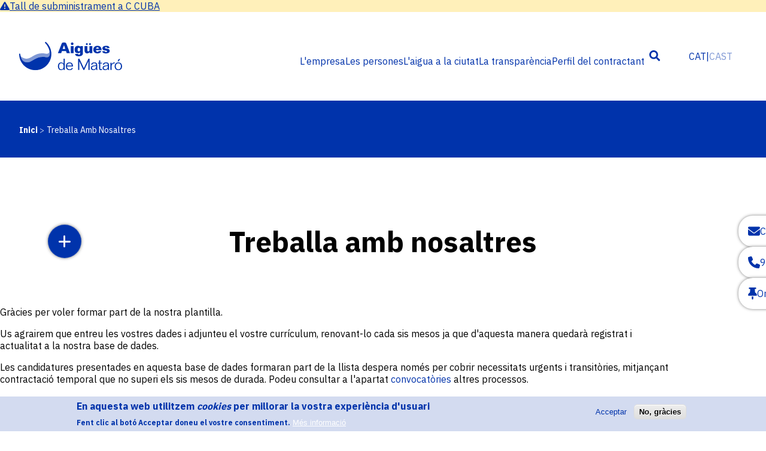

--- FILE ---
content_type: text/html; charset=UTF-8
request_url: https://www.aiguesmataro.com/treballa-amb-nosaltres
body_size: 14765
content:


<!DOCTYPE html>
<html lang="ca" dir="ltr">
  <head>
    <meta charset="utf-8" />
<script async src="https://www.googletagmanager.com/gtag/js?id=G-WPP1JJ514Z"></script>
<script>window.dataLayer = window.dataLayer || [];function gtag(){dataLayer.push(arguments)};gtag("js", new Date());gtag("set", "developer_id.dMDhkMT", true);gtag("config", "G-WPP1JJ514Z", {"groups":"default","linker":{"domains":["www.aiguesmataro.com, aiguesmataro.com, www.aiguesmataro.cat, aiguesmataro.cat"]},"page_placeholder":"PLACEHOLDER_page_location"});</script>
<link rel="canonical" href="https://www.aiguesmataro.com/treballa-amb-nosaltres" />
<meta name="Generator" content="Drupal 10 (https://www.drupal.org)" />
<meta name="MobileOptimized" content="width" />
<meta name="HandheldFriendly" content="true" />
<meta name="viewport" content="width=device-width, initial-scale=1.0" />
<style>div#sliding-popup, div#sliding-popup .eu-cookie-withdraw-banner, .eu-cookie-withdraw-tab {background: #D3DBF0} div#sliding-popup.eu-cookie-withdraw-wrapper { background: transparent; } #sliding-popup h1, #sliding-popup h2, #sliding-popup h3, #sliding-popup p, #sliding-popup label, #sliding-popup div, .eu-cookie-compliance-more-button, .eu-cookie-compliance-secondary-button, .eu-cookie-withdraw-tab { color: #0033AB;} .eu-cookie-withdraw-tab { border-color: #0033AB;}</style>
<link rel="icon" href="/themes/custom/aigues_de_mataro/favicon.ico" type="image/vnd.microsoft.icon" />
<link rel="alternate" hreflang="ca" href="https://www.aiguesmataro.com/treballa-amb-nosaltres" />
<link rel="alternate" hreflang="es" href="https://www.aiguesmataro.com/es/trabaja-con-nosotros" />

    <title>Treballa amb nosaltres | Aigües de Mataró</title>
    <link rel="stylesheet" media="all" href="/sites/default/files/css/css_BFaPMi1Q9S6IVG3mkicP-Il0FA-7BnbCZz1imloQj9c.css?delta=0&amp;language=ca&amp;theme=aigues_de_mataro&amp;include=eJx9i1EKAyEMRC8keiTJ6ijSRIuJLb19LfSv3f2ZBzNvqNUFjRlRyGiOQMwOK6Yxbg0bcudGPSH8K_ev0GJz-lKDhIMU7omjjCnhSw-GoJvPMGqs3katfK4JdarIsbQrCarbOt0NUzSOEhXz0dKv-Ik32ldisQ" />
<link rel="stylesheet" media="all" href="https://cdnjs.cloudflare.com/ajax/libs/OwlCarousel2/2.3.4/assets/owl.carousel.min.css" />
<link rel="stylesheet" media="all" href="https://fonts.googleapis.com/css2?family=IBM+Plex+Sans:wght@300;400;600;700&amp;display=swap" />
<link rel="stylesheet" media="all" href="/sites/default/files/css/css_H3oLyAKg_TuHPjS7HyCcSJkTQx87ZSSaE0T-K1axaIM.css?delta=3&amp;language=ca&amp;theme=aigues_de_mataro&amp;include=eJx9i1EKAyEMRC8keiTJ6ijSRIuJLb19LfSv3f2ZBzNvqNUFjRlRyGiOQMwOK6Yxbg0bcudGPSH8K_ev0GJz-lKDhIMU7omjjCnhSw-GoJvPMGqs3katfK4JdarIsbQrCarbOt0NUzSOEhXz0dKv-Ik32ldisQ" />

    
  </head>
  <body class="path-node">
        <a href="#main-content" class="visually-hidden focusable">
      Vés al contingut
    </a>
    
      <div class="dialog-off-canvas-main-canvas" data-off-canvas-main-canvas>
    <header class="page__header" role="banner">

			  <div>
    <div id="block-aigues-de-mataro-matarowarningsblock">
  
    
      <div>
  
    
      
  <div class="page__header-warnings">
    <div class="page__header-warnings-wrapper">

      <div class="block-warnings">
        <div class="block-warnings__wrapper">
                      <div class="block-warnings__item">
              <i class="fa-solid fa-triangle-exclamation" aria-hidden="true"></i>
              <a href="/les-persones/serveis/talls-de-subministrament">Tall de subministrament a C CUBA</a>
            </div>
                  </div>
      </div>

    </div>
  </div>


  </div>

  </div>

  </div>

	
	<div class="page__header-main">
    <div class="page__header-main-wrapper">
        <div>
    <div id="block-branding" class="block-branding">
  
    
        <a href="/" rel="home">
      <img src="/themes/custom/aigues_de_mataro/logo.svg" alt="Inici" fetchpriority="high" />
    </a>
      
</div>

  </div>

      <div class="page__header-navigation">
        <input class="page__header-navigation-input" type="checkbox" id="header-navigation-input" aria-hidden="true" />
        <label class="page__header-navigation-label" for="header-navigation-input" aria-hidden="true">
          <i class="fa-solid fa-bars fa-xl"></i>
        </label>
        <div class="page__header-navigation-content">
            <div class="region-header-navigation">
    <nav role="navigation" aria-labelledby="block-navigation-menu" id="block-navigation" class="block-navigation">
            
  <h2 class="visually-hidden" id="block-navigation-menu">Navegació principal</h2>
  

        
              <ul class="main-menu">
              <li>
        <span>L&#039;empresa</span>
                                <ul>
              <li>
        <a href="/lempresa/qui-som" data-drupal-link-system-path="node/11">Qui som</a>
              </li>
          <li>
        <a href="/lempresa/que-fem" data-drupal-link-system-path="node/17">Què fem</a>
              </li>
          <li>
        <a href="/lempresa/la-nostra-historia" data-drupal-link-system-path="node/25154">La nostra història</a>
              </li>
          <li>
        <a href="/lempresa/les-nostres-dades" data-drupal-link-system-path="node/16">Les nostres dades</a>
              </li>
          <li>
        <a href="/lempresa/recursos-humans" data-drupal-link-system-path="node/35">Recursos humans</a>
              </li>
          <li>
        <a href="/lempresa/la-sostenibilitat" data-drupal-link-system-path="node/15">La sostenibilitat</a>
              </li>
          <li>
        <a href="/lempresa/actualitat" data-drupal-link-system-path="node/14">Actualitat</a>
              </li>
          <li>
        <a href="/lempresa/publicacions" data-drupal-link-system-path="node/13">Publicacions</a>
              </li>
          <li>
        <a href="/lempresa/enllacos-dinteres" data-drupal-link-system-path="node/12">Enllaços d&#039;interès</a>
              </li>
        </ul>
  
              </li>
          <li>
        <span>Les persones</span>
                                <ul>
              <li>
        <a href="/les-persones/gestions-habituals" data-drupal-link-system-path="node/19">Gestions</a>
              </li>
          <li>
        <a href="/les-persones/informacions-generals" data-drupal-link-system-path="node/25117">Informacions generals</a>
              </li>
          <li>
        <a href="/Preguntes-frequents" data-drupal-link-system-path="node/280">Preguntes freqüents</a>
              </li>
          <li>
        <a href="/les-persones/ajuda-social" data-drupal-link-system-path="node/23">Ajuda social</a>
              </li>
          <li>
        <a href="/les-persones/serveis-afectats" data-drupal-link-system-path="node/24">Serveis afectats</a>
              </li>
        </ul>
  
              </li>
          <li>
        <span>L&#039;aigua a la ciutat</span>
                                <ul>
              <li>
        <a href="/laigua-a-la-ciutat/aigua-potable" data-drupal-link-system-path="node/26">Aigua potable</a>
              </li>
          <li>
        <a href="/laigua-a-la-ciutat/fonts-reg-i-hidrants" data-drupal-link-system-path="node/25185">Fonts, reg i hidrants</a>
              </li>
          <li>
        <a href="/laigua-a-la-ciutat/clavegueram" data-drupal-link-system-path="node/28">Clavegueram</a>
              </li>
          <li>
        <a href="/laigua-a-la-ciutat/sistemes-de-retencio-de-residus" data-drupal-link-system-path="node/31743">Sistemes de retenció de residus</a>
              </li>
          <li>
        <a href="/laigua-a-la-ciutat/depuracio" data-drupal-link-system-path="node/29">Depuració</a>
              </li>
          <li>
        <a href="/laigua-a-la-ciutat/energia" data-drupal-link-system-path="node/30">Energia</a>
              </li>
          <li>
        <a href="/laigua-a-la-ciutat/laboratori" data-drupal-link-system-path="node/31">Laboratori</a>
              </li>
          <li>
        <a href="/ca/el-cicle-de-laigua" data-drupal-link-system-path="node/25139">El cicle natural de l&#039;aigua</a>
              </li>
          <li>
        <a href="/ca/recursos-educatius" data-drupal-link-system-path="node/25171">Recursos educatius</a>
              </li>
          <li>
        <a href="/laigua-a-la-ciutat/punt-dhidratacio-portatil" data-drupal-link-system-path="node/31672">Punt de hidratació portàtil</a>
              </li>
        </ul>
  
              </li>
          <li>
        <span>La transparència</span>
                                <ul>
              <li>
        <a href="/la-transparencia/organitzacio-institucional-i-estructura-administrativa" data-drupal-link-system-path="node/34">Organització institucional</a>
              </li>
          <li>
        <a href="/la-transparencia/gestio-economica-comptable-pressupostaria-i-patrimonial" data-drupal-link-system-path="node/33">Gestió econòmica</a>
              </li>
          <li>
        <a href="/la-transparencia/planificacio-i-programacio" data-drupal-link-system-path="node/28188">Planificació i programació</a>
              </li>
          <li>
        <a href="/la-transparencia/auditoria-deficiencia-hidraulica" data-drupal-link-system-path="node/31655">Auditoria hidràulica</a>
              </li>
          <li>
        <a href="/la-transparencia/projectes" data-drupal-link-system-path="node/31742">Projectes</a>
              </li>
          <li>
        <a href="/la-transparencia/convenis" data-drupal-link-system-path="node/31608">Convenis</a>
              </li>
          <li>
        <a href="/la-transparencia/qualitat" data-drupal-link-system-path="node/25157">Qualitat</a>
              </li>
          <li>
        <a href="/la-transparencia/compromisos-etics" data-drupal-link-system-path="node/25145">Compromisos ètics</a>
              </li>
          <li>
        <a href="/la-transparencia/lleis-i-normativa" data-drupal-link-system-path="node/25152">Lleis i normativa</a>
              </li>
          <li>
        <a href="/la-transparencia/reial-decret-32023" data-drupal-link-system-path="node/31738">Reial decret 3/2023</a>
              </li>
          <li>
        <a href="/ca/formulari-de-contacte" data-drupal-link-system-path="node/38">Formulari de contacte</a>
              </li>
        </ul>
  
              </li>
          <li>
        <a href="/perfil-del-contractant" data-drupal-link-system-path="node/36">Perfil del contractant</a>
              </li>
        </ul>
  


  </nav>
<div class="views-exposed-form block-search" data-drupal-selector="views-exposed-form-search-page-1" id="block-formulariexposatsearchpage-1">
  
  
      <form action="/search" method="get" id="views-exposed-form-search-page-1" accept-charset="UTF-8">
  <div class="js-form-item form-item js-form-type-textfield form-item-search-api-fulltext js-form-item-search-api-fulltext">
      <label for="edit-search-api-fulltext">Cerca</label>
        <input data-drupal-selector="edit-search-api-fulltext" type="text" id="edit-search-api-fulltext" name="search_api_fulltext" value="" size="30" maxlength="128" class="form-text" />

        </div>
<div data-drupal-selector="edit-actions" class="form-actions js-form-wrapper form-wrapper" id="edit-actions--2"><input data-drupal-selector="edit-submit-search" type="submit" id="edit-submit-search" value="Aplica" class="button js-form-submit form-submit" />
</div>


</form>

    <button class="icon-search">
    <svg width="18" height="18" viewBox="0 0 18 18" fill="none" xmlns="http://www.w3.org/2000/svg">
      <path d="M17.7522 15.5622L14.2474 12.0574C14.0892 11.8992 13.8748 11.8113 13.6498 11.8113H13.0768C14.0471 10.5705 14.6236 9.00967 14.6236 7.31179C14.6236 3.27273 11.3508 0 7.31179 0C3.27273 0 0 3.27273 0 7.31179C0 11.3508 3.27273 14.6236 7.31179 14.6236C9.00967 14.6236 10.5705 14.0471 11.8113 13.0768V13.6498C11.8113 13.8748 11.8992 14.0892 12.0574 14.2474L15.5622 17.7522C15.8926 18.0826 16.4269 18.0826 16.7538 17.7522L17.7487 16.7573C18.0791 16.4269 18.0791 15.8926 17.7522 15.5622ZM7.31179 11.8113C4.82648 11.8113 2.81223 9.80061 2.81223 7.31179C2.81223 4.82648 4.82297 2.81223 7.31179 2.81223C9.79709 2.81223 11.8113 4.82297 11.8113 7.31179C11.8113 9.79709 9.8006 11.8113 7.31179 11.8113Z"/>
    </svg>
  </button>
  <button class="icon-close">
    <svg width="16" height="17" viewBox="0 0 16 17" fill="none" xmlns="http://www.w3.org/2000/svg">
      <path fill-rule="evenodd" clip-rule="evenodd" d="M0.146484 14.157C-0.0488281 14.3523 -0.0488281 14.6687 0.146484 14.864L1.56055 16.2783C1.75586 16.4736 2.07275 16.4736 2.26807 16.2783L7.9248 10.6213L13.5815 16.2783C13.7769 16.4736 14.0938 16.4736 14.2891 16.2783L15.7031 14.864C15.8984 14.6687 15.8984 14.3523 15.7031 14.157L10.0459 8.5L15.7026 2.84326C15.8979 2.64795 15.8979 2.3313 15.7026 2.13623L14.2886 0.721924C14.0933 0.526611 13.7769 0.526611 13.5815 0.721924L7.9248 6.37866L2.26807 0.721924C2.07275 0.526611 1.75635 0.526611 1.56104 0.721924L0.146973 2.13623C-0.0483398 2.3313 -0.0483398 2.64795 0.146973 2.84326L5.80371 8.5L0.146484 14.157Z"/>
    </svg>
  </button>
</div>

<div class="language-switcher-language-url" id="block-language-switcher" role="navigation">
  
    
      <ul class="links"><li hreflang="ca" data-drupal-link-system-path="node/25138" class="is-active" aria-current="page"><a href="/treballa-amb-nosaltres" class="language-link is-active" hreflang="ca" data-drupal-link-system-path="node/25138" aria-current="page">CAT</a></li><li hreflang="es" data-drupal-link-system-path="node/25138"><a href="/es/trabaja-con-nosotros" class="language-link" hreflang="es" data-drupal-link-system-path="node/25138">CAST</a></li></ul>
  </div>

  </div>

        </div>
          <div class="region-header-buttons">
    <div id="block-botonerafixa" class="fixed-buttons">
  
  
            <a class="fixed-buttons__button" href="/ca/formulari-de-contacte" target="_blank">
          <img
            alt="Icona de Sobre"
            class="fixed-buttons__image"
            src="/sites/default/files/2023-10/envelope-solid.svg"
            />
        Contacte
      </a>
          <a class="fixed-buttons__button" href="tel:937416100" target="_blank">
          <img
            alt="Icona de Telèfon"
            class="fixed-buttons__image"
            src="/sites/default/files/2023-10/phone-solid.svg"
            />
        93 741 61 00 
      </a>
          <a class="fixed-buttons__button" href="/contacte" target="_blank">
          <img
            alt="Icona de Xinxeta"
            class="fixed-buttons__image"
            src="/sites/default/files/2023-10/thumbtack-solid.svg"
            />
        On som
      </a>
      </div>

  </div>

      </div>
    </div>
	</div>
			<div class="page__header-breadcrumbs">
			<div class="page__header-breadcrumbs-wrapper">
				  <div>
    <div id="block-breadcrumbs">
  
    
        <nav role="navigation" aria-labelledby="system-breadcrumb">
    <h2 id="system-breadcrumb" class="visually-hidden">Fil d'ariadna</h2>
    <ol>
          <li>
                  <a href="/">Inici</a>
              </li>
          <li>
                  Treballa Amb Nosaltres
              </li>
        </ol>
  </nav>

  </div>

  </div>

			</div>
		</div>
	</header>
<main id="main-content" role="main">
    <div class="page__content-top">
              <div class="page__content-navigation">
          <input class="page__content-navigation-input" type="checkbox" id="content-navigation-input" aria-hidden="true" />
          <label class="page__content-navigation-label" for="content-navigation-input" aria-hidden="true">
            <i class="fa-solid fa-plus"></i>
          </label>
          <div class="page__content-navigation-content">
              <div>
    <nav role="navigation" aria-labelledby="block-secondary-navigation-menu" id="block-secondary-navigation" class="block-secondary-navigation">
            
  <h2 class="visually-hidden" id="block-secondary-navigation-menu">Navegació principal</h2>
  

        
              <ul class="main-menu">
              <li>
        <a href="/lempresa/qui-som" data-drupal-link-system-path="node/11">Qui som</a>
              </li>
          <li>
        <a href="/lempresa/que-fem" data-drupal-link-system-path="node/17">Què fem</a>
              </li>
          <li>
        <a href="/lempresa/la-nostra-historia" data-drupal-link-system-path="node/25154">La nostra història</a>
              </li>
          <li>
        <a href="/lempresa/les-nostres-dades" data-drupal-link-system-path="node/16">Les nostres dades</a>
              </li>
          <li>
        <a href="/lempresa/recursos-humans" data-drupal-link-system-path="node/35">Recursos humans</a>
                                <ul>
              <li>
        <a href="/la-transparencia/recursos-humans/convocatories-obertes" data-drupal-link-system-path="node/25164">Convocatòries obertes</a>
              </li>
          <li>
        <a href="/la-transparencia/recursos-humans/processos-finalitzats" data-drupal-link-system-path="node/25165">Processos finalitzats</a>
              </li>
          <li>
        <a href="/treballa-amb-nosaltres" data-drupal-link-system-path="node/25138" class="is-active" aria-current="page">Treballa amb nosaltres</a>
              </li>
          <li>
        <a href="/lempresa/recursos-humans/relacio-de-llocs-de-treball-a-aigues-de-mataro" data-drupal-link-system-path="node/25159">Relació de llocs de treball</a>
              </li>
        </ul>
  
              </li>
          <li>
        <a href="/lempresa/la-sostenibilitat" data-drupal-link-system-path="node/15">La sostenibilitat</a>
              </li>
          <li>
        <a href="/lempresa/actualitat" data-drupal-link-system-path="node/14">Actualitat</a>
              </li>
          <li>
        <a href="/lempresa/publicacions" data-drupal-link-system-path="node/13">Publicacions</a>
                                <ul>
              <li>
        <a href="/lempresa/publicacions/videos" data-drupal-link-system-path="node/70">Vídeos</a>
              </li>
        </ul>
  
              </li>
          <li>
        <a href="/lempresa/enllacos-dinteres" data-drupal-link-system-path="node/12">Enllaços d&#039;interès</a>
              </li>
        </ul>
  


  </nav>

  </div>

          </div>
        </div>
                    <div class="page__content-title">
            <div>
    <div id="block-aigues-de-mataro-titoldelapagina">
  
    
      
  <h1>
<span>Treballa amb nosaltres</span>
</h1>


  </div>

  </div>

        </div>
          </div>
	  <div>
    <div data-drupal-messages-fallback class="hidden"></div><div id="block-content">
  
    
      <article>

  
    

  
  <div>
      <div class="one-column-with-container">
    <div >
      <div>
  
    
      
<div class="block-content block-content--type-basic block-content--640 block-content--view-mode-full">
  
  
  <div class="block-content__content">
    
            <div><p>Gràcies per voler formar part de la nostra plantilla.</p><p>Us agrairem que entreu les vostres dades i adjunteu el vostre currículum, renovant-lo cada sis mesos ja que d'aquesta manera quedarà registrat i actualitat a la nostra base de dades.</p><p>Les candidatures presentades en aquesta base de dades formaran part de la llista despera només per cobrir necessitats urgents i transitòries, mitjançant contractació temporal que no superi els sis mesos de durada. Podeu consultar a l'apartat <a href="/la-transparencia/recursos-humans/convocatories-obertes" data-entity-type="node" data-entity-uuid="27738133-7ea0-429b-b664-df76a518152e" data-entity-substitution="canonical" title="Convocatòries obertes">convocatòries </a>altres processos.</p><p>&nbsp;</p><p>&nbsp;</p></div>
      
  </div>
</div>

  </div>
<div>
  
    
      
            <div><form class="webform-submission-form webform-submission-add-form webform-submission-treballa-amb-nosaltres-form webform-submission-treballa-amb-nosaltres-add-form webform-submission-treballa-amb-nosaltres-node-25138-form webform-submission-treballa-amb-nosaltres-node-25138-add-form js-webform-details-toggle webform-details-toggle" data-drupal-selector="webform-submission-treballa-amb-nosaltres-node-25138-add-form" enctype="multipart/form-data" action="/treballa-amb-nosaltres" method="post" id="webform-submission-treballa-amb-nosaltres-node-25138-add-form" accept-charset="UTF-8">
  
  <div class="js-form-item form-item js-form-type-textfield form-item-nom js-form-item-nom">
      <label for="edit-nom" class="js-form-required form-required">Nom</label>
        <input data-drupal-selector="edit-nom" type="text" id="edit-nom" name="nom" value="" size="60" maxlength="255" class="form-text required" required="required" aria-required="true" />

        </div>
<div class="js-form-item form-item js-form-type-tel form-item-telefon js-form-item-telefon">
      <label for="edit-telefon" class="js-form-required form-required">Telèfon</label>
        <input data-drupal-selector="edit-telefon" type="tel" id="edit-telefon" name="telefon" value="" size="30" maxlength="128" class="form-tel required" required="required" aria-required="true" />

        </div>
<div class="js-form-item form-item js-form-type-email form-item-adreca-electronica js-form-item-adreca-electronica">
      <label for="edit-adreca-electronica" class="js-form-required form-required">Adreça electrònica</label>
        <input data-drupal-selector="edit-adreca-electronica" type="email" id="edit-adreca-electronica" name="adreca_electronica" value="" size="60" maxlength="254" class="form-email required" required="required" aria-required="true" />

        </div>
<div id="ajax-wrapper"><div class="js-form-item form-item js-form-type-webform-document-file form-item-adjuntar-curriculum js-form-item-adjuntar-curriculum">
      <label for="edit-adjuntar-curriculum-upload" id="edit-adjuntar-curriculum--label" class="js-form-required form-required">Adjuntar currículum</label>
        <div id="edit-adjuntar-curriculum" class="js-webform-document-file webform-document-file required js-form-managed-file form-managed-file">
  <input aria-describedby="edit-adjuntar-curriculum--description" data-drupal-selector="edit-adjuntar-curriculum-upload" type="file" id="edit-adjuntar-curriculum-upload" name="files[adjuntar_curriculum]" size="22" class="js-form-file form-file" />
<input class="js-hide button js-form-submit form-submit" data-drupal-selector="edit-adjuntar-curriculum-upload-button" formnovalidate="formnovalidate" type="submit" id="edit-adjuntar-curriculum-upload-button" name="adjuntar_curriculum_upload_button" value="Puja" />
<input data-drupal-selector="edit-adjuntar-curriculum-fids" type="hidden" name="adjuntar_curriculum[fids]" />

</div>

            <div class="description">
      <div id="edit-adjuntar-curriculum--description" class="webform-element-description">Només un fitxer.<br />Límit de 10 MB.<br />Tipus permesos: rtf, odf, pdf, doc, docx.
</div>

    </div>
  </div>
</div><div data-webform-terms-of-service-type="slideout" class="form-type-webform-terms-of-service js-form-type-webform-terms-of-service js-form-item form-item js-form-type-checkbox form-item-terms-of-service js-form-item-terms-of-service">
        <input data-drupal-selector="edit-terms-of-service" type="checkbox" id="edit-terms-of-service" name="terms_of_service" value class="form-checkbox required" required="required" aria-required="true" />

        <label for="edit-terms-of-service" class="option js-form-required form-required">He llegit i accepto les <a href='/avis-legal'>condicions d'ús i la política de privacitat</a></label>
          <div class="description">
      <div id="edit-terms-of-service--description" class="webform-element-description"><div id="webform-terms-of-service-terms_of_service--description" class="webform-terms-of-service-details js-hide"><div class="webform-terms-of-service-details--content"><p>En compliment del que disposa el Reglament (UE) 2016/679 del Parlament Europeu i del Consell, de 27 d'abril de 2016, relatiu a la protecció de les persones físiques respecte el tractament de dades personals i a la lliure circulació d'aquestes dades, us informem que les vostres dades seran incorporades a un fitxer d’AIGÜES DE MATARÓ, S.A amb la finalitat de gestionar la vostra participació en processos de selecció de la nostra entitat.</p><p>El fet d’emplenar aquest formulari implica que vostè reconeix que la informació i les dades personals que ens indica són seves, exactes i certes.</p><p>AIGÜES DE MATARÓ, S.A ha adoptat les mesures tècniques i organitzatives per garantir que les vostres dades personals, que podran ser guardades durant sis mesos, seran tractades amb la màxima confidencialitat i el deure de secret requerit, amb l’exclusiva finalitat de valorar la possibilitat d’una contractació o col·laboració professional.</p><p>Podreu exercir els vostres drets d’accés, rectificació, cancel·lació, oposició, limitació o obtenir-ne la portabilitat, en els termes i en les condicions previstos a la RGPD, mitjançant comunicació escrita o mitjançant un correu electrònic a <a href="/cdn-cgi/l/email-protection" class="__cf_email__" data-cfemail="771e19111837161e100212041a160316051859141603">[email&#160;protected]</a>, adjuntant fotocòpia del DNI o document identificatiu equivalent, dirigida a AIGÜES DE MATARÓ, S.A., c/ Pitàgores, 1-7, 08304 Mataró, Barcelona.</p></div>
</div>
</div>

    </div>
  </div>
<div id="edit-processed-text-01" class="js-form-item form-item js-form-type-processed-text form-item- js-form-item- form-no-label">
        <p><em>En compliment del que disposa el </em><a href="https://www.aiguesmataro.com/ca/rgpd"><em>Reglament (UE) 2016/679 del Parlament Europeu i del Consell, de 27 d'abril de 2016</em></a><em>, relatiu a la protecció de les persones físiques respecte el tractament de dades personals i a la lliure circulació d'aquestes dades, us informem que les vostres dades seran incorporades a un fitxer d’AIGÜES DE MATARÓ, S.A amb la finalitat de gestionar la vostra participació en processos de selecció de la nostra entitat.</em></p><p><em>El fet d’emplenar aquest formulari implica que vostè reconeix que la informació i les dades personals que ens indica són seves, exactes i certes.</em></p><p><em>AIGÜES DE MATARÓ, S.A ha adoptat les mesures tècniques i organitzatives per garantir que les vostres dades personals, que podran ser guardades durant sis mesos, seran tractades amb la màxima confidencialitat i el deure de secret requerit, amb l’exclusiva finalitat de valorar la possibilitat d’una contractació o col·laboració professional.</em></p><p><em>Podreu exercir els vostres drets d’accés, rectificació, cancel·lació, oposició, limitació o obtenir-ne la portabilitat, en els termes i en les condicions previstos a la </em><a href="https://www.aiguesmataro.com/ca/rgpd"><em>RGPD</em></a><em>, mitjançant comunicació escrita o mitjançant un correu electrònic a </em><a href="/cdn-cgi/l/email-protection#bcd5d2dad3fcddd5dbc9d9cfd1ddc8ddced392dfddc8"><em><span class="__cf_email__" data-cfemail="dab3b4bcb59abbb3bdafbfa9b7bbaebba8b5f4b9bbae">[email&#160;protected]</span></em></a><em>, adjuntant fotocòpia del DNI o document identificatiu equivalent, dirigida a AIGÜES DE MATARÓ, S.A., c/ Pitàgores, 1-7, 08304 Mataró, Barcelona.</em></p>
        </div>
<input data-drupal-selector="edit-honeypot-time" type="hidden" name="honeypot_time" value="0AJm0oMBF15AhsTaZxse8wlwBu-EwTemX8EcdAVdJM4" />
<input autocomplete="off" data-drupal-selector="form-rmnarow-zjgllevjcwammgwcslszwcj7u95gjuxzu-o" type="hidden" name="form_build_id" value="form-RmnaRoW_zJGlleVJCWAMMGwCSlSZWcj7u95gjuxZu-o" />
<input data-drupal-selector="edit-webform-submission-treballa-amb-nosaltres-node-25138-add-form" type="hidden" name="form_id" value="webform_submission_treballa_amb_nosaltres_node_25138_add_form" />
<div data-drupal-selector="edit-actions" class="form-actions js-form-wrapper form-wrapper" id="edit-actions"><input class="webform-button--submit button button--primary js-form-submit form-submit" data-drupal-selector="edit-submit" type="submit" id="edit-submit" name="op" value="Envia" />

</div>
<div class="url-textfield js-form-wrapper form-wrapper" style="display: none !important;"><div class="js-form-item form-item js-form-type-textfield form-item-url js-form-item-url">
      <label for="edit-url">Leave this field blank</label>
        <input autocomplete="off" data-drupal-selector="edit-url" type="text" id="edit-url" name="url" value="" size="20" maxlength="128" class="form-text" />

        </div>
</div>


  
</form>
</div>
      
  </div>

    </div>
  </div>

  </div>

</article>

  </div>

  </div>

</main>
<footer class="page__footer" role="contentinfo">
  <svg class='footer-wave' width="471" height="96" viewBox="0 0 471 96" fill="none" xmlns="http://www.w3.org/2000/svg">
    <path d="M470.506 95.5966H466.663C451.06 95.5966 432.355 90.3691 417.251 85.916C342.053 63.7392 270.192 0 130.117 0C64.559 0 58.6131 8.87395 25.255 8.87395C10.2669 8.87395 0.000335693 5.2437 0.000335693 5.2437V96L470.506 96V95.5966Z"/>
  </svg>
	<div class="page__footer-wrapper">
		<div class="page__footer-contact">
			  <div>
    <div id="block-contact-footer" class="contact-footer">
  
  
      
            <div><div>
  
  
  <div>
    <div class="visually-hidden">Imatge</div>
              <div>  <img loading="lazy" width="168" height="46" src="/sites/default/files/2023-06/AiguesMataro_White.svg" alt="Logotip d&#039;Aigües de Mataró" />

</div>
          </div>

</div>
</div>
      
    
            <div>C/ Pitàgores 1-7, 08304 Mataró </div>
      
    <div class="phone">Telèfon:
            <div><a href="tel:937416100">937 416 100</a></div>
      </div>
    <!-- Quan WhatsApp és buit, retorna un defined-not empty-not null de longitud 2 (descartem aquests casos) -->
          <div class="phone"> WhatsApp:
            <div><a href="tel:670477000">670 477 000</a></div>
      </div>
        <div class="social-networks">
                        <a href="https://wa.me/670477000">
            <i class="fa-brands fa-whatsapp fa-xl" aria-hidden="true"></i>&nbsp;
          </a>
                                <a href="https://twitter.com/aiguesmataro">
            <i class="fa-brands fa-x-twitter fa-xl" aria-hidden="true"></i>&nbsp;
          </a>
                                <a href="https://www.facebook.com/aiguesmataro">
            <i class="fa-brands fa-facebook fa-xl" aria-hidden="true"></i>&nbsp;
          </a>
                                <a href="https://www.youtube.com/@aiguesmataro">
            <i class="fa-brands fa-youtube fa-xl" aria-hidden="true"></i>&nbsp;
          </a>
                                <a href="https://www.linkedin.com/company/aig%C3%BCes-de-matar%C3%B3-sa">
            <i class="fa-brands fa-linkedin fa-xl" aria-hidden="true"></i>&nbsp;
          </a>
                  </div>
    <div class="phone">Telèfon d'emergències<strong>
            <div><a href="tel:900777555">900 777 555</a></div>
      </strong></div>
    <a class="button compliance" href="https://cutt.ly/AiguesdeMataro" target="_blank">Canal Ètic</a>
  </div>

  </div>

		</div>
		<div class="page__footer-first-menu">
			  <div>
    <nav role="navigation" aria-labelledby="block-footer-first-menu-menu" id="block-footer-first-menu">
      
  <h2 id="block-footer-first-menu-menu">L&#039;empresa</h2>
  

        
              <ul class="main-menu">
              <li>
        <a href="/lempresa/qui-som" data-drupal-link-system-path="node/11">Qui som</a>
              </li>
          <li>
        <a href="/lempresa/que-fem" data-drupal-link-system-path="node/17">Què fem</a>
              </li>
          <li>
        <a href="/lempresa/la-nostra-historia" data-drupal-link-system-path="node/25154">La nostra història</a>
              </li>
          <li>
        <a href="/lempresa/les-nostres-dades" data-drupal-link-system-path="node/16">Les nostres dades</a>
              </li>
          <li>
        <a href="/lempresa/recursos-humans" data-drupal-link-system-path="node/35">Recursos humans</a>
                                <ul>
              <li>
        <a href="/la-transparencia/recursos-humans/convocatories-obertes" data-drupal-link-system-path="node/25164">Convocatòries obertes</a>
              </li>
          <li>
        <a href="/la-transparencia/recursos-humans/processos-finalitzats" data-drupal-link-system-path="node/25165">Processos finalitzats</a>
              </li>
          <li>
        <a href="/treballa-amb-nosaltres" data-drupal-link-system-path="node/25138" class="is-active" aria-current="page">Treballa amb nosaltres</a>
              </li>
          <li>
        <a href="/lempresa/recursos-humans/relacio-de-llocs-de-treball-a-aigues-de-mataro" data-drupal-link-system-path="node/25159">Relació de llocs de treball</a>
              </li>
        </ul>
  
              </li>
          <li>
        <a href="/lempresa/la-sostenibilitat" data-drupal-link-system-path="node/15">La sostenibilitat</a>
              </li>
          <li>
        <a href="/lempresa/actualitat" data-drupal-link-system-path="node/14">Actualitat</a>
              </li>
          <li>
        <a href="/lempresa/publicacions" data-drupal-link-system-path="node/13">Publicacions</a>
              </li>
          <li>
        <a href="/lempresa/enllacos-dinteres" data-drupal-link-system-path="node/12">Enllaços d&#039;interès</a>
              </li>
        </ul>
  


  </nav>

  </div>

		</div>
		<div class="page__footer-second-menu">
			  <div>
    <nav role="navigation" aria-labelledby="block-footer-second-menu-menu" id="block-footer-second-menu">
      
  <h2 id="block-footer-second-menu-menu">Les persones</h2>
  

        
              <ul class="main-menu">
              <li>
        <a href="/les-persones/gestions-habituals" data-drupal-link-system-path="node/19">Gestions</a>
              </li>
          <li>
        <a href="/les-persones/informacions-generals" data-drupal-link-system-path="node/25117">Informacions generals</a>
              </li>
          <li>
        <a href="/Preguntes-frequents" data-drupal-link-system-path="node/280">Preguntes freqüents</a>
              </li>
          <li>
        <a href="/les-persones/ajuda-social" data-drupal-link-system-path="node/23">Ajuda social</a>
              </li>
          <li>
        <a href="/les-persones/serveis-afectats" data-drupal-link-system-path="node/24">Serveis afectats</a>
              </li>
        </ul>
  


  </nav>

  </div>

		</div>
		<div class="page__footer-third-menu">
			  <div>
    <nav role="navigation" aria-labelledby="block-footer-third-menu-menu" id="block-footer-third-menu">
      
  <h2 id="block-footer-third-menu-menu">L&#039;aigua a la ciutat</h2>
  

        
              <ul class="main-menu">
              <li>
        <a href="/laigua-a-la-ciutat/aigua-potable" data-drupal-link-system-path="node/26">Aigua potable</a>
              </li>
          <li>
        <a href="/laigua-a-la-ciutat/fonts-reg-i-hidrants" data-drupal-link-system-path="node/25185">Fonts, reg i hidrants</a>
              </li>
          <li>
        <a href="/laigua-a-la-ciutat/clavegueram" data-drupal-link-system-path="node/28">Clavegueram</a>
              </li>
          <li>
        <a href="/laigua-a-la-ciutat/sistemes-de-retencio-de-residus" data-drupal-link-system-path="node/31743">Sistemes de retenció de residus</a>
              </li>
          <li>
        <a href="/laigua-a-la-ciutat/depuracio" data-drupal-link-system-path="node/29">Depuració</a>
              </li>
          <li>
        <a href="/laigua-a-la-ciutat/energia" data-drupal-link-system-path="node/30">Energia</a>
              </li>
          <li>
        <a href="/laigua-a-la-ciutat/laboratori" data-drupal-link-system-path="node/31">Laboratori</a>
              </li>
          <li>
        <a href="/ca/el-cicle-de-laigua" data-drupal-link-system-path="node/25139">El cicle natural de l&#039;aigua</a>
              </li>
          <li>
        <a href="/ca/recursos-educatius" data-drupal-link-system-path="node/25171">Recursos educatius</a>
              </li>
          <li>
        <a href="/laigua-a-la-ciutat/punt-dhidratacio-portatil" data-drupal-link-system-path="node/31672">Punt de hidratació portàtil</a>
              </li>
        </ul>
  


  </nav>

  </div>

		</div>
		<div class="page__footer-fourth-menu">
			  <div>
    <nav role="navigation" aria-labelledby="block-footer-fourth-menu-menu" id="block-footer-fourth-menu">
      
  <h2 id="block-footer-fourth-menu-menu">La transparència</h2>
  

        
              <ul class="main-menu">
              <li>
        <a href="/la-transparencia/organitzacio-institucional-i-estructura-administrativa" data-drupal-link-system-path="node/34">Organització institucional</a>
              </li>
          <li>
        <a href="/la-transparencia/gestio-economica-comptable-pressupostaria-i-patrimonial" data-drupal-link-system-path="node/33">Gestió econòmica</a>
              </li>
          <li>
        <a href="/la-transparencia/planificacio-i-programacio" data-drupal-link-system-path="node/28188">Planificació i programació</a>
              </li>
          <li>
        <a href="/la-transparencia/auditoria-deficiencia-hidraulica" data-drupal-link-system-path="node/31655">Auditoria hidràulica</a>
              </li>
          <li>
        <a href="/la-transparencia/projectes" data-drupal-link-system-path="node/31742">Projectes</a>
              </li>
          <li>
        <a href="/la-transparencia/convenis" data-drupal-link-system-path="node/31608">Convenis</a>
              </li>
          <li>
        <a href="/la-transparencia/qualitat" data-drupal-link-system-path="node/25157">Qualitat</a>
              </li>
          <li>
        <a href="/la-transparencia/compromisos-etics" data-drupal-link-system-path="node/25145">Compromisos ètics</a>
              </li>
          <li>
        <a href="/la-transparencia/lleis-i-normativa" data-drupal-link-system-path="node/25152">Lleis i normativa</a>
              </li>
          <li>
        <a href="/la-transparencia/reial-decret-32023" data-drupal-link-system-path="node/31738">Reial decret 3/2023</a>
              </li>
          <li>
        <a href="/ca/formulari-de-contacte" data-drupal-link-system-path="node/38">Formulari de contacte</a>
              </li>
        </ul>
  


  </nav>

  </div>

		</div>
		<div class="page__footer-legal">
			  <div>
    <div id="block-legal" class="block-legal">
  
  
      <div class="block-legal-certifications">
              <a
          href="https://oficinavirtual.aiguesmataro.com/api/doc/A4128/cert-une-19601-2017"
          target="_blank"
          title="UNE 19601:2017"
          >
          <img
            alt="Logotip UNE 19601:2017"
            src="/sites/default/files/2023-10/UNE-19601-2017.png"
            />
        </a>
              <a
          href="https://oficinavirtual.aiguesmataro.com/api/doc/A4128/certificat-iso-9001-14001"
          target="_blank"
          title="ISO 9001 ISO 14001"
          >
          <img
            alt="Logo certificació ISO 9001 i 14001"
            src="/sites/default/files/2024-05/aigues_de_mataro_2s_talogo_qm_um_24.jpg"
            />
        </a>
              <a
          href="https://www.aiguesmataro.com/junta-arbitral-de-consum"
          target="_blank"
          title="Junta Arbitral de Consum"
          >
          <img
            alt="Logo Junta Arbitral Consum Mataró"
            src="/sites/default/files/2024-11/JAC24_logo%20ok.jpg"
            />
        </a>
          </div>
    <a class="council-logo" href="https://www.mataro.cat/" title="Ajuntament de Mataró" target="_blank">&nbsp;
      <svg width="143" height="57" viewBox="0 0 143 57" fill="none" xmlns="http://www.w3.org/2000/svg">
        <path fill-rule="evenodd" clip-rule="evenodd" d="M28.6104 40.7361L25.3733 38.2468H25.3712C24.483 38.3741 23.865 39.2105 23.9903 40.1149L26.7088 42.1982V45.5766C26.7088 45.9717 26.7585 46.1188 27.1129 46.3625L27.6639 46.7906L33.183 41.1752L29.6952 36.1262C29.687 36.1143 29.6789 36.1024 29.6709 36.0906C29.5842 35.9629 29.5043 35.8452 29.3084 35.8452H23.6878C23.5343 35.8452 23.4004 35.933 23.3226 36.0559L19.4869 41.2454L19.5144 41.27C19.7997 41.5251 19.9338 41.645 20.401 41.8557C20.9347 42.095 21.7753 41.9962 22.3804 41.5264L23.1562 40.4749C22.9466 38.9492 23.9903 37.5355 25.4857 37.3204L29.0902 40.0907L28.6104 40.7361ZM28.4419 30.1332H31.0415V27.499H28.4419C27.8217 27.499 27.1345 28.1575 27.1345 28.8161V30.7918C27.1345 30.502 28.1156 30.1332 28.4419 30.1332ZM24.9714 23.9998H22.3631V26.6341H24.9714C25.2977 26.6341 26.2788 27.0029 26.2788 27.2926V25.3169C26.2788 24.6584 25.5916 23.9998 24.9714 23.9998ZM24.9714 27.4968H22.3631V30.131H24.9714C25.2977 30.131 26.2788 30.4998 26.2788 30.7896V28.8139C26.2788 28.1553 25.5916 27.4968 24.9714 27.4968ZM24.9714 30.9938H22.3631V32.2077C22.3631 32.8663 23.0157 33.5249 23.6705 33.5249L24.9714 33.5292C25.2977 33.5292 26.2788 33.898 26.2788 34.1878V32.3109C26.2788 31.6523 25.6672 30.9938 24.9714 30.9938ZM31.0415 32.2077V30.9938H28.4419C27.7461 30.9938 27.1345 31.6523 27.1345 32.3109V34.1878C27.1345 33.898 28.1156 33.5292 28.4419 33.5292L29.7341 33.5249C30.3889 33.5249 31.0415 32.8663 31.0415 32.2077ZM25.9395 43.1597V42.6152L25.9373 42.6174L23.6424 40.8525V44.9861H23.999C24.9563 44.9861 25.9395 43.8094 25.9395 43.1597ZM26.7196 52.8164L8.64102 34.3942L26.7196 15.9719L44.7982 34.3942L26.7196 52.8164ZM9.36494 25.5518L0.686523 34.3942V34.3964L9.36494 43.2365V38.0777L13.7041 42.4989V47.6577L22.3826 56.5V51.3412L26.7218 55.7624L31.061 51.3412V56.5L39.7394 47.6577V42.4989L44.0786 38.0777V43.2365L52.757 34.3942L44.0786 25.5518V30.7106L39.7394 26.2894V21.1307L31.061 12.2883V17.4471L26.7218 13.0259L22.3826 17.4471V12.2883L13.7041 21.1307V26.2894L9.36494 30.7106V25.5518ZM28.1653 7.86934L31.0588 10.8175L33.9523 7.86934L31.0588 4.92117L28.1653 7.86934ZM15.1477 3.44818L18.0412 6.39635L20.9347 3.44818L18.0412 0.5L15.1477 3.44818ZM23.8261 3.44818L26.7196 6.39635L29.6131 3.44818L26.7196 0.5L23.8261 3.44818ZM32.5045 3.44818L35.398 6.39635L38.2915 3.44818L35.398 0.5L32.5045 3.44818ZM19.4869 7.86934L22.3804 10.8175L25.2739 7.86934L22.3804 4.92117L19.4869 7.86934ZM31.0415 26.6363V24.002H28.4419C27.8217 24.002 27.1345 24.6606 27.1345 25.3191V27.2948C27.1345 27.0051 28.1156 26.6363 28.4419 26.6363H31.0415ZM69.1111 41.1313C69.4395 41.2191 69.8026 41.2718 70.2348 41.2718C71.9981 41.2718 72.7588 40.4991 72.7588 38.6375V28.8029H70.6151V38.2863C70.6151 39.1644 70.3212 39.4102 69.8199 39.4102C69.6071 39.4102 69.4589 39.3938 69.3147 39.3778L69.3146 39.3778C69.2479 39.3704 69.1821 39.3631 69.1111 39.3575V41.1313ZM72.7588 27.117V25.0798H70.6151V27.117H72.7588ZM64.2382 27.679H64.2036L62.7342 33.1934H65.6385L64.2382 27.679ZM61.4722 37.9351H59.1038L62.6996 25.2379H65.6731L69.2171 37.9351H66.8486L66.1571 35.1954H62.2155L61.4722 37.9351ZM128.708 42.9709L127.083 45.5349H128.847L131.371 42.9709H128.708ZM130.299 51.26C130.299 53.2972 129.728 54.2455 128.535 54.2455C127.343 54.2455 126.772 53.2972 126.772 51.26C126.772 49.2229 127.343 48.2745 128.535 48.2745C129.728 48.2745 130.299 49.2229 130.299 51.26ZM124.628 51.26C124.628 54.1577 126.098 56.0017 128.535 56.0017C130.973 56.0017 132.442 54.1577 132.442 51.26C132.442 48.3623 130.973 46.5183 128.535 46.5183C126.098 46.5183 124.628 48.3623 124.628 51.26ZM67.3845 43.1465H65.2408V47.5369H65.2062C64.774 46.9574 63.754 46.5183 63.028 46.5183C60.7114 46.5183 59.4321 48.7663 59.4321 51.0142C59.4321 53.8592 60.6423 56.0017 63.028 56.0017C63.9961 56.0017 64.7049 55.5978 65.4655 54.8426L65.5693 55.8261H67.3845V43.1465ZM64.9907 53.6502L64.9906 53.6503C64.6535 53.9492 64.3193 54.2455 63.5812 54.2455C62.3019 54.2455 61.5758 53.1918 61.5758 51.26C61.5758 49.3282 62.3019 48.2745 63.5812 48.2745C64.2727 48.2745 64.8086 48.6433 65.2408 49.0472V53.4377C65.1534 53.5059 65.072 53.5782 64.9907 53.6502ZM70.8745 50.1361C70.909 48.8716 71.566 48.134 72.6032 48.134C73.6405 48.134 74.2974 48.8716 74.332 50.1361H70.8745ZM76.3028 51.6112V50.7156C76.3028 48.5204 74.9889 46.5008 72.6378 46.5183C70.2002 46.5183 68.7308 48.3623 68.7308 51.26C68.7308 54.1577 70.2002 56.0017 72.5341 56.0017C74.2629 56.0017 75.473 55.4397 76.3028 54.1401L74.7469 53.1567C74.211 53.7889 73.7442 54.2455 72.7415 54.2455C71.7389 54.2455 70.909 53.5079 70.8745 51.6112H76.3028ZM85.3615 45.851V55.8261H83.2869V43.1465H86.6407L89.0437 51.9976H89.0783L91.4986 43.1465H94.887V55.8261H92.8124V45.851H92.7779L89.9773 55.8261H88.1621L85.396 45.851H85.3615ZM103.89 55.8261C103.751 55.4221 103.717 54.9655 103.717 54.5089V50.2063C103.717 47.4667 102.679 46.571 100.259 46.5183C98.9453 46.4832 97.4586 47.2208 96.9054 48.1867L98.2884 49.258C98.7033 48.6784 99.2565 48.134 100.259 48.134C101.02 48.134 101.573 48.5204 101.573 49.2229V49.9956C98.0809 50.4171 96.4213 51.5059 96.4213 53.5782C96.4213 54.825 97.2338 56.0017 98.8589 56.0017C99.9826 56.0017 100.795 55.6329 101.659 55.0358L101.798 55.8261H103.89ZM101.573 53.4201C101.124 53.8065 100.276 54.386 99.6022 54.386C98.9972 54.386 98.565 53.9996 98.565 53.3147C98.565 52.0421 100.115 51.7386 101.542 51.4594L101.573 51.4532V53.4201ZM104.791 48.4501V46.694H106.036V43.6733H108.179V46.694H109.943V48.4501H108.179V53.6133C108.179 54.105 108.421 54.2455 108.957 54.2455C109.217 54.2455 109.488 54.1796 109.744 54.1172C109.811 54.1008 109.878 54.0846 109.943 54.0699V55.8612L109.775 55.8814C109.254 55.9443 108.78 56.0017 108.248 56.0017C106.658 56.0017 106.036 55.1938 106.036 53.8943V48.4501H104.791ZM117.942 55.8261C117.804 55.4221 117.769 54.9655 117.769 54.5089V50.2063C117.769 47.4667 116.732 46.571 114.312 46.5183C112.998 46.4832 111.511 47.2208 110.958 48.1867L112.341 49.258C112.756 48.6784 113.309 48.134 114.312 48.134C115.073 48.134 115.626 48.5204 115.626 49.2229V49.9956C112.134 50.4171 110.474 51.5059 110.474 53.5782C110.474 54.825 111.287 56.0017 112.912 56.0017C114.035 56.0017 114.848 55.6329 115.712 55.0358L115.851 55.8261H117.942ZM115.626 53.4201C115.176 53.8065 114.329 54.386 113.655 54.386C113.05 54.386 112.618 53.9996 112.618 53.3147C112.618 52.0421 114.168 51.7386 115.594 51.4594L115.626 51.4532V53.4201ZM121.746 50.2766V55.8261H119.602V46.694H121.573V48.257H121.607C122.126 47.1681 122.852 46.5535 124.131 46.5183V48.8189C124.028 48.8014 123.906 48.8014 123.751 48.8014C122.679 48.8014 121.746 50.0483 121.746 50.2766ZM79.8447 35.3886V28.8029H81.9884V37.9351H80.0176V36.9516C79.2223 37.5136 78.3061 38.1107 77.2515 38.1107C75.4536 38.1107 74.5892 36.9165 74.5892 35.0549V28.8029H76.7329V34.7388C76.7329 35.9681 77.1132 36.3545 77.8393 36.3545C78.7728 36.3545 79.4816 35.8101 79.8447 35.3886ZM85.9623 37.935V31.3494C86.3254 30.9279 87.0342 30.3835 87.9677 30.3835C88.6938 30.3835 89.0741 30.7699 89.0741 31.9992V37.935H91.2178V31.6831C91.2178 29.8215 90.3534 28.6273 88.5555 28.6273C87.501 28.6273 86.5847 29.2244 85.7895 29.7864V28.8029H83.8187V37.935H85.9623ZM92.1491 30.5591V28.8029H93.3939V25.7823H95.5375V28.8029H97.3009V30.5591H95.5375V35.7223C95.5375 36.214 95.7795 36.3545 96.3155 36.3545C96.5753 36.3545 96.846 36.2885 97.1019 36.2262C97.1694 36.2097 97.2359 36.1935 97.3009 36.1789V37.9702L97.1332 37.9904L97.1331 37.9904L97.1328 37.9904C96.6125 38.0533 96.1378 38.1107 95.6067 38.1107C94.0162 38.1107 93.3939 37.3028 93.3939 36.0033V30.5591H92.1491ZM105.093 37.935C104.955 37.5311 104.92 37.0745 104.92 36.6179V32.3153C104.92 29.5757 103.883 28.68 101.463 28.6273C100.149 28.5922 98.6622 29.3298 98.109 30.2957L99.492 31.367C99.9069 30.7874 100.46 30.243 101.463 30.243C102.223 30.243 102.777 30.6294 102.777 31.3318V32.1045C99.2846 32.526 97.6249 33.6149 97.6249 35.6871C97.6249 36.934 98.4375 38.1107 100.062 38.1107C101.186 38.1107 101.999 37.7419 102.863 37.1448L103.001 37.935H105.093ZM102.777 35.5291C102.327 35.9154 101.48 36.495 100.806 36.495C100.201 36.495 99.7686 36.1086 99.7686 35.4237C99.7686 34.1511 101.319 33.8476 102.745 33.5683L102.777 33.5622V35.5291ZM108.827 31.367V37.935H106.684V28.8029H108.637V29.7864C109.45 29.0312 110.107 28.6273 111.334 28.6273C112.268 28.6273 113.149 29.0839 113.547 29.962C114.29 29.2069 115.155 28.6273 116.641 28.6273C117.575 28.6273 118.854 29.1893 118.854 31.367V37.935H116.711V31.5601C116.711 30.8225 116.417 30.4186 115.639 30.3835C115.086 30.3835 114.342 30.8928 113.841 31.367V37.935H111.697V31.5601C111.697 30.8225 111.403 30.4186 110.625 30.3835C110.072 30.3835 109.329 30.8928 108.827 31.367ZM122.152 32.245C122.186 30.9806 122.843 30.243 123.881 30.243C124.918 30.243 125.575 30.9806 125.609 32.245H122.152ZM127.58 33.7202V32.8246C127.58 30.6294 126.266 28.6098 123.915 28.6273C121.478 28.6273 120.008 30.4713 120.008 33.369C120.008 36.2667 121.478 38.1107 123.811 38.1107C125.54 38.1107 126.75 37.5487 127.58 36.2491L126.024 35.2657C125.488 35.8979 125.022 36.3545 124.019 36.3545C123.016 36.3545 122.186 35.6169 122.152 33.7202H127.58ZM131.109 31.3494V37.935H128.965V28.8029H130.936V29.7864C131.731 29.2244 132.648 28.6273 133.702 28.6273C135.5 28.6273 136.365 29.8215 136.365 31.6831V37.935H134.221V31.9992C134.221 30.7699 133.841 30.3835 133.115 30.3835C132.181 30.3835 131.472 30.9279 131.109 31.3494ZM137.296 28.8029V30.5591H138.541V36.0033C138.541 37.3028 139.163 38.1107 140.753 38.1107C141.285 38.1107 141.76 38.0533 142.28 37.9904L142.448 37.9702V36.1789C142.383 36.1935 142.316 36.2097 142.249 36.2262C141.993 36.2885 141.722 36.3545 141.462 36.3545C140.926 36.3545 140.684 36.214 140.684 35.7223V30.5591H142.448V28.8029H140.684V25.7823H138.541V28.8029H137.296Z" fill="white"/>
      </svg>
    </a>
    <div class="block-legal-links">
      <div>
              <div><a href="/avis-legal">Avís legal</a></div>
              <div><a href="/politica-de-galetes">Política de galetes</a></div>
              <div><a href="/politica-de-proteccio-de-dades">Política de protecció de dades</a></div>
          </div>
  </div>
    
            <div>© Aigües de Mataró</div>
      
  </div>

  </div>

		</div>
	</div>
</footer>

  </div>

    
    <script data-cfasync="false" src="/cdn-cgi/scripts/5c5dd728/cloudflare-static/email-decode.min.js"></script><script type="application/json" data-drupal-selector="drupal-settings-json">{"path":{"baseUrl":"\/","pathPrefix":"","currentPath":"node\/25138","currentPathIsAdmin":false,"isFront":false,"currentLanguage":"ca"},"pluralDelimiter":"\u0003","suppressDeprecationErrors":true,"ajaxPageState":{"libraries":"[base64]","theme":"aigues_de_mataro","theme_token":null},"ajaxTrustedUrl":{"form_action_p_pvdeGsVG5zNF_XLGPTvYSKCf43t8qZYSwcfZl2uzM":true,"\/treballa-amb-nosaltres?element_parents=elements\/adjuntar_curriculum\u0026ajax_form=1":true,"\/search":true},"google_analytics":{"account":"G-WPP1JJ514Z","trackOutbound":true,"trackMailto":true,"trackTel":true,"trackDownload":true,"trackDownloadExtensions":"7z|aac|arc|arj|asf|asx|avi|bin|csv|doc(x|m)?|dot(x|m)?|exe|flv|gif|gz|gzip|hqx|jar|jpe?g|js|mp(2|3|4|e?g)|mov(ie)?|msi|msp|pdf|phps|png|ppt(x|m)?|pot(x|m)?|pps(x|m)?|ppam|sld(x|m)?|thmx|qtm?|ra(m|r)?|sea|sit|tar|tgz|torrent|txt|wav|wma|wmv|wpd|xls(x|m|b)?|xlt(x|m)|xlam|xml|z|zip","trackDomainMode":2,"trackCrossDomains":["www.aiguesmataro.com, aiguesmataro.com, www.aiguesmataro.cat, aiguesmataro.cat"]},"eu_cookie_compliance":{"cookie_policy_version":"1.0.0","popup_enabled":true,"popup_agreed_enabled":false,"popup_hide_agreed":false,"popup_clicking_confirmation":false,"popup_scrolling_confirmation":false,"popup_html_info":"\u003Cdiv aria-labelledby=\u0022popup-text\u0022  class=\u0022eu-cookie-compliance-banner eu-cookie-compliance-banner-info eu-cookie-compliance-banner--opt-in\u0022\u003E\n  \u003Cdiv class=\u0022popup-content info eu-cookie-compliance-content\u0022\u003E\n        \u003Cdiv id=\u0022popup-text\u0022 class=\u0022eu-cookie-compliance-message\u0022 role=\u0022document\u0022\u003E\n      \u003Ch2\u003EEn aquesta web utilitzem \u003Cem\u003Ecookies \u003C\/em\u003Eper millorar la vostra experi\u00e8ncia d\u0027usuari\u003C\/h2\u003E\u003Cp\u003EFent clic al bot\u00f3 Acceptar doneu el vostre consentiment.\u003C\/p\u003E\n              \u003Cbutton type=\u0022button\u0022 class=\u0022find-more-button eu-cookie-compliance-more-button\u0022\u003EM\u00e9s informaci\u00f3\u003C\/button\u003E\n          \u003C\/div\u003E\n\n    \n    \u003Cdiv id=\u0022popup-buttons\u0022 class=\u0022eu-cookie-compliance-buttons\u0022\u003E\n            \u003Cbutton type=\u0022button\u0022 class=\u0022agree-button eu-cookie-compliance-secondary-button button button--small\u0022\u003EAcceptar\u003C\/button\u003E\n              \u003Cbutton type=\u0022button\u0022 class=\u0022decline-button eu-cookie-compliance-default-button button button--small button--primary\u0022\u003ENo, gr\u00e0cies\u003C\/button\u003E\n          \u003C\/div\u003E\n  \u003C\/div\u003E\n\u003C\/div\u003E","use_mobile_message":false,"mobile_popup_html_info":"\u003Cdiv aria-labelledby=\u0022popup-text\u0022  class=\u0022eu-cookie-compliance-banner eu-cookie-compliance-banner-info eu-cookie-compliance-banner--opt-in\u0022\u003E\n  \u003Cdiv class=\u0022popup-content info eu-cookie-compliance-content\u0022\u003E\n        \u003Cdiv id=\u0022popup-text\u0022 class=\u0022eu-cookie-compliance-message\u0022 role=\u0022document\u0022\u003E\n      \n              \u003Cbutton type=\u0022button\u0022 class=\u0022find-more-button eu-cookie-compliance-more-button\u0022\u003EM\u00e9s informaci\u00f3\u003C\/button\u003E\n          \u003C\/div\u003E\n\n    \n    \u003Cdiv id=\u0022popup-buttons\u0022 class=\u0022eu-cookie-compliance-buttons\u0022\u003E\n            \u003Cbutton type=\u0022button\u0022 class=\u0022agree-button eu-cookie-compliance-secondary-button button button--small\u0022\u003EAcceptar\u003C\/button\u003E\n              \u003Cbutton type=\u0022button\u0022 class=\u0022decline-button eu-cookie-compliance-default-button button button--small button--primary\u0022\u003ENo, gr\u00e0cies\u003C\/button\u003E\n          \u003C\/div\u003E\n  \u003C\/div\u003E\n\u003C\/div\u003E","mobile_breakpoint":768,"popup_html_agreed":false,"popup_use_bare_css":false,"popup_height":"auto","popup_width":"100%","popup_delay":1000,"popup_link":"\/politica-de-galetes","popup_link_new_window":true,"popup_position":false,"fixed_top_position":true,"popup_language":"ca","store_consent":false,"better_support_for_screen_readers":false,"cookie_name":"","reload_page":false,"domain":"","domain_all_sites":false,"popup_eu_only":false,"popup_eu_only_js":false,"cookie_lifetime":100,"cookie_session":0,"set_cookie_session_zero_on_disagree":0,"disagree_do_not_show_popup":false,"method":"opt_in","automatic_cookies_removal":true,"allowed_cookies":"","withdraw_markup":"\u003Cbutton type=\u0022button\u0022 class=\u0022eu-cookie-withdraw-tab\u0022\u003EConfiguraci\u00f3 de seguretat\u003C\/button\u003E\n\u003Cdiv aria-labelledby=\u0022popup-text\u0022 class=\u0022eu-cookie-withdraw-banner\u0022\u003E\n  \u003Cdiv class=\u0022popup-content info eu-cookie-compliance-content\u0022\u003E\n    \u003Cdiv id=\u0022popup-text\u0022 class=\u0022eu-cookie-compliance-message\u0022 role=\u0022document\u0022\u003E\n      \u003Ch2\u003EEn aquesta web utilitzem \u003Cem\u003Ecookies \u003C\/em\u003Eper millorar la vostra experi\u00e8ncia d\u0027usuari\u003C\/h2\u003E\u003Cp\u003EHeu donat el vostre consentiment per a que utilitzem \u003Cem\u003Ecookies\u003C\/em\u003E.\u003C\/p\u003E\u003Cp\u003E\u0026nbsp;\u003C\/p\u003E\n    \u003C\/div\u003E\n    \u003Cdiv id=\u0022popup-buttons\u0022 class=\u0022eu-cookie-compliance-buttons\u0022\u003E\n      \u003Cbutton type=\u0022button\u0022 class=\u0022eu-cookie-withdraw-button  button button--small button--primary\u0022\u003ERetirar consentiment\u003C\/button\u003E\n    \u003C\/div\u003E\n  \u003C\/div\u003E\n\u003C\/div\u003E","withdraw_enabled":false,"reload_options":0,"reload_routes_list":"","withdraw_button_on_info_popup":false,"cookie_categories":[],"cookie_categories_details":[],"enable_save_preferences_button":true,"cookie_value_disagreed":"0","cookie_value_agreed_show_thank_you":"1","cookie_value_agreed":"2","containing_element":"body","settings_tab_enabled":false,"olivero_primary_button_classes":" button button--small button--primary","olivero_secondary_button_classes":" button button--small","close_button_action":"close_banner","open_by_default":true,"modules_allow_popup":true,"hide_the_banner":false,"geoip_match":true,"unverified_scripts":[]},"ajax":{"edit-adjuntar-curriculum-upload-button":{"callback":["Drupal\\webform\\Element\\WebformDocumentFile","uploadAjaxCallback"],"wrapper":"ajax-wrapper","effect":"fade","progress":{"type":"throbber","message":null},"event":"mousedown","keypress":true,"prevent":"click","url":"\/treballa-amb-nosaltres?element_parents=elements\/adjuntar_curriculum\u0026ajax_form=1","httpMethod":"POST","dialogType":"ajax","submit":{"_triggering_element_name":"adjuntar_curriculum_upload_button","_triggering_element_value":"Puja"}}},"file":{"elements":{"#edit-adjuntar-curriculum-upload":"rtf,odf,pdf,doc,docx"}},"user":{"uid":0,"permissionsHash":"d2851bc621291407c8583661e0096afa756545f5c784591a4a48e8a4d17ccbf9"}}</script>
<script src="/sites/default/files/js/js_9FHlYvJggdc41OVmAug6DyR2GzLKNJpqAawYyKpRlzo.js?scope=footer&amp;delta=0&amp;language=ca&amp;theme=aigues_de_mataro&amp;include=eJyFkNEKwjAMRX-otJ8UYndXom2jTTfZ39uBT9PpSy7cHE4gLGmB0QQq3Llp4Jxd1IYgtaNVzv76WNA2P2srDgtF1ZtgRLln4RoRvpUuqaYM4mHYukQLx8I9cdmd4Z0eGQW1-wmdJZs3XvEX6pqG9RQr41zCRLP8gmA2qNP9-EMx0pkMbZX4Ce7jBSW7gM4"></script>
<script src="https://cdnjs.cloudflare.com/ajax/libs/OwlCarousel2/2.3.4/owl.carousel.min.js"></script>
<script src="https://kit.fontawesome.com/996c86297c.js" crossorigin="anonymous"></script>
<script src="/sites/default/files/js/js_24zHa8dRREOf6FMOQ8RMvtnp3H4ftse-rpNCGUlNb3c.js?scope=footer&amp;delta=3&amp;language=ca&amp;theme=aigues_de_mataro&amp;include=eJyFkNEKwjAMRX-otJ8UYndXom2jTTfZ39uBT9PpSy7cHE4gLGmB0QQq3Llp4Jxd1IYgtaNVzv76WNA2P2srDgtF1ZtgRLln4RoRvpUuqaYM4mHYukQLx8I9cdmd4Z0eGQW1-wmdJZs3XvEX6pqG9RQr41zCRLP8gmA2qNP9-EMx0pkMbZX4Ce7jBSW7gM4"></script>

  </body>
</html>


--- FILE ---
content_type: text/css
request_url: https://www.aiguesmataro.com/sites/default/files/css/css_H3oLyAKg_TuHPjS7HyCcSJkTQx87ZSSaE0T-K1axaIM.css?delta=3&language=ca&theme=aigues_de_mataro&include=eJx9i1EKAyEMRC8keiTJ6ijSRIuJLb19LfSv3f2ZBzNvqNUFjRlRyGiOQMwOK6Yxbg0bcudGPSH8K_ev0GJz-lKDhIMU7omjjCnhSw-GoJvPMGqs3katfK4JdarIsbQrCarbOt0NUzSOEhXz0dKv-Ik32ldisQ
body_size: 6061
content:
/* @license GPL-2.0-or-later https://www.drupal.org/licensing/faq */
a{color:inherit;}article a{color:var(--c-primary);}body{color:var(--c-body);font:400 1rem/1.3 'IBM Plex Sans',sans-serif;margin:0;}p,h1,h2,h3,h4{margin-block:0 1em;}:is(p,h1,h2,h3,h4):last-child{margin-bottom:0;}h1,h2,h3,h4{font-weight:700;}h1{font-size:1.5rem;line-height:1.16667;}@media(min-width:62rem){h1{font-size:3rem;}}h2{font-size:1.5rem;line-height:1.16667;margin-top:1.5rem;}@media(min-width:62rem){h2{font-size:2.25rem;}}h3{font-size:1.5rem;line-height:1.3;}h4{font-size:1.125rem;line-height:1.3;}img{max-width:100%;height:auto;}table{border-spacing:0 3px;}th{text-align:left;}tbody>tr{background-color:var(--c-gray-200);}tbody td{vertical-align:top;}tbody>tr>td:first-child{border-radius:1.6875rem 0 0 1.6875rem;}tbody>tr>td:last-child{border-radius:0 1.6875rem 1.6875rem 0;}:is(td,th){padding:1.25rem 1.875rem;}@media(max-width:40rem){:is(td,th){padding:1.25rem 0.5rem;padding-inline-end:0em;}}:root input,:root select{padding:11px 31px 11px 15px;}
.align-center img{display:block;margin-right:auto;margin-left:auto;}.width50 img{width:50%;height:auto;}.width66 img{width:66%;height:auto;}.width100 img{width:100%;height:auto;}
div.g-recaptcha:has(> iframe){height:auto;overflow:hidden;padding-bottom:initial;padding-top:initial;position:initial;}div:has(> iframe){height:0;overflow:hidden;padding-bottom:56.25%;padding-top:30px;position:relative;}div:has(> iframe)>iframe{height:100%;left:0;position:absolute;top:0;width:100%;}
:root{--c-primary:#0033AB;--c-primary-100:#D3DBF0;--c-primary-200:#8099D5;--c-primary-200-80:#8099D580;--c-secondary:#FFF0BA;--c-body:#000000;--c-gray:#CDCDCD;--c-gray-200:#ededed;--opacity:0.8;--box-shadow:0px 0px 5px 0px rgba(0,0,0,0.5);--transition:all 0.2s;}.tubverd-color-palette{--c-primary:#315e26;--c-primary-100:#b1dd9e;--c-primary-200-80:#7a9f7980;--c-primary-200:#7a9f79;}.laboratori-color-palette{--c-primary:#2e7d63;--c-primary-100:#d4ece4;--c-primary-200-80:#3d9f7e80;--c-primary-200:#3d9f7e;}
#block-content > article > div > div:last-child:not(.layout--onecol){margin-bottom:5rem;}@media(min-width:48rem){#block-content > article > div > div:last-child:not(.layout--onecol){margin-bottom:9rem;}}#block-content > article > .form-item:has(.label){width:min(80rem,calc(100% - 4rem));margin:0 auto 3rem;}@media(min-width:48rem){#block-content > article > .form-item:has(.label){margin:0 auto 9rem;}}.block-content__content{overflow:auto;}.block-content__content table{width:100%;}
footer{position:relative;}footer nav h2{font-size:1.25rem;}footer nav ul{list-style-type:none;display:flex;flex-direction:column;gap:0.5rem;padding-inline:0;margin-block:0;}footer nav ul li,footer nav ul li a{font:0.875rem;text-decoration:none;}footer nav ul li a:hover{opacity:var(--opacity);}footer .footer-wave{fill:var(--c-primary);position:absolute;left:0;top:-2.95rem;height:3rem;width:auto;}@media(min-width:62rem){footer .footer-wave{top:-4.85rem;height:5rem;}}
.four-columns-with-container{margin-inline:auto;width:min(70rem,calc(100% - 4rem));margin-bottom:2rem;}.layout--fourcol-section,.four-columns-with-container{margin-inline:auto;margin-bottom:2rem;}@media(min-width:48rem){.layout--fourcol-section,.four-columns-with-container{margin-bottom:4rem;}}@media(min-width:62rem){.layout--fourcol-section,.four-columns-with-container{display:grid;gap:2rem;grid-template-columns:repeat(4,1fr);}}
#layout-builder{margin-bottom:8rem;}
.one-column-with-container{margin-inline:auto;width:min(70rem,calc(100% - 4rem));margin-bottom:2rem;}@media(min-width:48rem){.one-column-with-container{margin-bottom:4rem;}}
.page__header-warnings{background-color:var(--c-secondary);color:var(--c-primary);}.page__header-warnings-wrapper{margin-inline:auto;padding-block:1rem;width:min(80rem,calc(100% - 4rem));}.page__header-main{position:relative;}.page__header-main-wrapper{align-items:center;display:flex;justify-content:space-between;margin:1rem auto;width:min(80rem,calc(100% - 4rem));}.path-frontpage .page__header-main-wrapper{width:min(90rem,calc(100% - 4rem));}.page__header-navigation-input{display:none;}.page__header-navigation-label{color:var(--c-primary);cursor:pointer;}@media(min-width:62rem){.page__header-navigation-label{display:none;}}.page__header-navigation-input~.page__header-navigation-content{display:none;}@media(min-width:62rem){.page__header-navigation-input~.page__header-navigation-content{display:block;padding:0.5rem 1.5rem;}}.page__header-navigation-input:checked~.page__header-navigation-content{background:white;display:flex;flex-direction:column;gap:2rem;left:0;position:absolute;right:0;top:calc(100% + 1rem);z-index:1;padding:1.5rem 2rem;}@media(min-width:62rem){.page__header-navigation-input:checked~.page__header-navigation-content{position:initial;}}.page__header-breadcrumbs{background-color:var(--c-primary);color:white;}.page__header-breadcrumbs-wrapper{margin:0 auto 1rem;padding:0.75rem 0;width:min(80rem,calc(100% - 4rem));}@media(min-width:62rem){.page__header-breadcrumbs-wrapper{padding:1.35rem 0;}}.page__header-breadcrumbs-wrapper ol{padding-left:0;margin-block:0;}.page__header-breadcrumbs-wrapper ol li{display:inline;font-size:0.75rem;}@media(min-width:62rem){.page__header-breadcrumbs-wrapper ol li{font-size:0.875rem;}}.page__header-breadcrumbs-wrapper ol li::after{content:">";font-weight:100;}.page__header-breadcrumbs-wrapper ol li:last-child::after{content:'';}.page__header-breadcrumbs-wrapper ol li a{font-weight:700;text-decoration:none;}.page__header-breadcrumbs-wrapper ol li:last-child a{font-weight:400;}.page__header-breadcrumbs-wrapper ol li:first-child a{font-weight:700;}.page__content-top{margin:7rem auto 4rem;width:min(70rem,calc(100% - 4rem));position:relative;}.path-frontpage .page__content-top{margin:0;}.page__content-navigation{left:0;position:absolute;right:0;}.page__content-navigation-input{display:none;}.page__content-navigation-label{background-color:var(--c-primary);border-radius:999px;border:1px solid rgba(255,255,255,0.10);;box-shadow:0px 0px 5px 0px rgba(0,0,0,0.50);color:white;cursor:pointer;display:grid;height:2.5rem;place-items:center;width:2.5rem;}.page__content-navigation-label>i{font-size:1em;line-height:.04167em;vertical-align:-.125em;}@media(min-width:62rem){.page__content-navigation-label{height:3.38rem;width:3.38rem;}.page__content-navigation-label>i{font-size:1.5em;}}.page__content-navigation-input~.page__content-navigation-content{display:none;}.page__content-navigation-input:checked~.page__content-navigation-content{background-color:var(--c-primary);border-radius:1.5rem;box-shadow:0px 0px 5px 0px rgba(0,0,0,0.50);color:white;display:block;left:0;padding:3rem 2.25rem;position:absolute;right:0;top:calc(100% + 1.5rem);max-width:18.75rem;z-index:6;}.page__content-title{padding-inline:3rem;text-align:center;}.page__footer{background-color:var(--c-primary);color:white;position:relative;border-bottom:1px solid var(--c-primary);}.page__footer-wrapper{margin:1rem auto;text-align:center;padding:4rem 0;width:min(70rem,calc(100% - 4rem));}@media(min-width:62rem){.page__footer-wrapper{padding:6rem 0;}}.page__footer-first-menu,.page__footer-second-menu,.page__footer-third-menu,.page__footer-fourth-menu{margin-bottom:2rem;}@media (min-width:62rem){.page__footer-wrapper{display:grid;grid-template-columns:repeat(12,1fr);gap:2rem;text-align:initial;}.page__footer-contact{grid-area:1 / 1 / 2 / 5;}.page__footer-first-menu{grid-area:1 / 5 / 2 / 7;}.page__footer-second-menu{grid-area:1 / 7 / 2 / 9;}.page__footer-third-menu{grid-area:1 / 9 / 2 / 11;}.page__footer-fourth-menu{grid-area:1 / 11 / 2 / 13;}.page__footer-legal{grid-area:2 / 1 / 3 / -1;}}#main-content{margin-bottom:6em;}
.region-header-buttons{display:flex;flex-direction:column;gap:1rem;}.region-header-buttons{position:fixed;top:50%;right:0;z-index:2;}
.region-header-navigation{display:flex;flex-direction:column;gap:1rem;}@media(min-width:62rem){.region-header-navigation{flex-direction:row;align-items:center;min-height:3.625rem;}}@media (max-width:600px){.region-header-navigation{display:flex;flex-direction:column-reverse;}}
.three-columns-with-container{margin-inline:auto;width:min(70rem,calc(100% - 4rem));margin-bottom:2rem;}.layout--threecol-section{margin-inline:auto;margin-bottom:2rem;}@media(min-width:48rem){.layout--threecol-section,.three-columns-with-container{margin-bottom:4rem;}}@media screen and (min-width:40em){.layout--threecol-section,.layout--three-columns-with-container{display:flex;flex-wrap:wrap;gap:2rem;}.layout--threecol-section > .layout__region--first,.layout--threecol-section > .layout__region--third,.layout--threecol-section > .layout__region--first,.layout--threecol-section > .layout__region--second,.layout--threecol-section > .layout__region--second,.layout--threecol-section > .layout__region--third,.layout--three-columns-with-container--25-50-25 > .layout__region--first,.layout--three-columns-with-container--25-50-25 > .layout__region--third,.layout--three-columns-with-container--25-25-50 > .layout__region--first,.layout--three-columns-with-container--25-25-50 > .layout__region--second,.layout--three-columns-with-container--50-25-25 > .layout__region--second,.layout--three-columns-with-container--50-25-25 > .layout__region--third{flex:0 1 calc(25% - 1.33333rem);}.layout--threecol-section--25-50-25 > .layout__region--second,.layout--threecol-section--25-25-50 > .layout__region--third,.layout--threecol-section--50-25-25 > .layout__region--first,.layout--three-columns-with-container--25-50-25 > .layout__region--second,.layout--three-columns-with-container--25-25-50 > .layout__region--third,.layout--three-columns-with-container--50-25-25 > .layout__region--first{flex:0 1 calc(50% - 1.33333rem);}.layout--threecol-section--33-34-33 > .layout__region--first,.layout--threecol-section--33-34-33 > .layout__region--third,.layout--three-columns-with-container--33-34-33 > .layout__region--first,.layout--three-columns-with-container--33-34-33 > .layout__region--third{flex:0 1 calc(33% - 1.3333rem);}.layout--threecol-section--33-34-33 > .layout__region--second,.layout--three-columns-with-container--33-34-33 > .layout__region--second{flex:0 1 calc(34% - 1.3333rem);}}
.two-columns-with-container{margin-inline:auto;width:min(70rem,calc(100% - 4rem));margin-bottom:2rem;}.layout--twocol-section{margin-inline:auto;margin-bottom:2rem;}@media(min-width:48rem){.layout--twocol-section,.two-columns-with-container{margin-bottom:4rem;}}@media screen and (min-width:40em){.layout--twocol-section,.layout--two-columns-with-container{display:flex;flex-wrap:wrap;gap:2rem}.layout--twocol-section.layout--twocol-section--50-50 > .layout__region--first,.layout--twocol-section.layout--twocol-section--50-50 > .layout__region--second,.two-columns-with-container.layout--two-columns-with-container--50-50 > .layout__region--first,.two-columns-with-container.layout--two-columns-with-container--50-50 > .layout__region--second{flex:0 1 calc(50% - 1rem);}.layout--twocol-section.layout--twocol-section--33-67 > .layout__region--first,.layout--twocol-section.layout--twocol-section--67-33 > .layout__region--second,.two-columns-with-container.layout--two-columns-with-container--33-67 > .layout__region--first,.two-columns-with-container.layout--two-columns-with-container--67-33 > .layout__region--second{flex:0 1 calc(33% - 1rem);}.layout--twocol-section.layout--twocol-section--33-67 > .layout__region--second,.layout--twocol-section.layout--twocol-section--67-33 > .layout__region--first,.two-columns-with-container.layout--two-columns-with-container--33-67 > .layout__region--second,.two-columns-with-container.layout--two-columns-with-container--67-33 > .layout__region--first{flex:0 1 calc(67% - 1rem);}.layout--twocol-section.layout--twocol-section--25-75 > .layout__region--first,.layout--twocol-section.layout--twocol-section--75-25 > .layout__region--second,.two-columns-with-container.layout--two-columns-with-container--25-75 > .layout__region--first,.two-columns-with-container.layout--two-columns-with-container--75-25 > .layout__region--second{flex:0 1 calc(25% - 1rem);}.layout--twocol-section.layout--twocol-section--25-75 > .layout__region--second,.layout--twocol-section.layout--twocol-section--75-25 > .layout__region--first,.two-columns-with-container.layout--two-columns-with-container--25-75 > .layout__region--second,.two-columns-with-container.layout--two-columns-with-container--75-25 > .layout__region--first{flex:0 1 calc(75% - 1rem);}}
.block-content--type-basic .block-content__content{overflow:hidden;}.block-content--type-basic a{color:var(--c-primary);text-decoration:none;}.block-content--type-basic a:hover{text-decoration:underline;}.block-content--type-basic .width-half,.block-content--type-basic .width-third,.block-content--type-basic .align-center,.block-content--type-basic .align-right.width-half,.block-content--type-basic .align-right.width-third,.block-content--type-basic .align-left.width-half,.block-content--type-basic .align-left.width-third{margin-top:1.5rem;margin-bottom:1.5rem;}.block-content--type-basic .align-left,.block-content--type-basic .align-left.width-half,.block-content--type-basic .align-left.width-third{float:left;margin-top:0;margin-right:1.5rem;margin-right:0.5rem;margin-bottom:0.5rem;}@media(min-width:36rem){.block-content--type-basic .width-half{width:50%;}.block-content--type-basic .width-third{width:66%;}.block-content--type-basic .align-left,.block-content--type-basic .align-left.width-half,.block-content--type-basic .align-left.width-third{float:left;margin-top:0;margin-right:1.5rem;margin-bottom:1.5rem;margin-left:0;}.block-content--type-basic .align-right,.block-content--type-basic .align-right.width-half,.block-content--type-basic .align-right.width-third{float:right;margin-top:0;margin-right:0;margin-bottom:1.5rem;margin-left:1.5rem;}.block-content--type-basic .width-half img,.block-content--type-basic .width-third img{max-width:100%;margin:0;}}
.block-branding img{display:block;width:8.5rem;height:auto;}@media(min-width:62rem){.block-branding img{width:10.75rem;}.path-frontpage .block-branding img{width:14.75rem;margin-top:1rem;}}
.contact-footer{display:flex;flex-direction:column;align-items:center;margin-bottom:3.25rem;}@media(min-width:62rem){.contact-footer{align-items:flex-start;}}.contact-footer > div{margin-bottom:0.5rem;}.contact-footer img{margin-bottom:1.5rem;width:10.5rem;height:auto;}.contact-footer .phone{display:flex;gap:0.25rem;}.contact-footer .social-networks{display:flex;gap:1rem;margin:1.5rem 0;}.contact-footer a{text-decoration:none;}.contact-footer .button.compliance{display:block;margin-top:1.5rem;font-size:1rem;padding:0.85rem 1.5rem;border:1px solid white;border-radius:0.25rem;width:fit-content;}.contact-footer .button.compliance:hover{background-color:white;color:var(--c-primary);}
.block-faq{border-bottom:2px solid rgba(0,51,171,0.20);margin:1.5rem 1.5rem 0.25rem;padding-bottom:1.5rem;}.block-faq__question{background-image:url(/themes/custom/aigues_de_mataro/images/caret-down.svg);background-position:100% 50%;background-repeat:no-repeat;color:var(--c-primary);cursor:pointer;font-size:1.125rem;font-weight:600;list-style:none;padding-right:2.5rem;}@media(min-width:48rem){.block-faq__question{font-size:1.5rem;}}.block-faq[open] > .block-faq__question{background-image:url(/themes/custom/aigues_de_mataro/images/caret-up.svg);}.block-faq__answer{color:var(--c-body);font-size:1.125rem;margin-top:1.5rem;}.block-faq__answer a{color:var(--c-primary);}
.block-file-to-download{align-items:center;background-color:var(--c-gray-200);border-radius:1.6875rem;color:var(--c-primary);display:grid;gap:1rem;grid-template-columns:1fr 1.5rem;margin-block:1rem;padding:1.25rem 1.5rem;text-decoration:none;}.block-file-to-download:has(img){grid-template-columns:2rem 1fr 1.5rem;}
.fixed-buttons{display:flex;flex-direction:column;gap:1rem;transition:all 0.6s;}.fixed-buttons__button{display:flex;gap:1rem;background-color:white;padding:1rem 1.5rem 1rem 1rem;box-shadow:var(--box-shadow);text-decoration:none;color:var(--c-primary);border-radius:1.5rem;text-transform:uppercase;}@media(min-width:62rem){.fixed-buttons__button{border-radius:1.5rem 0 0 1.5rem;text-transform:none;}}.fixed-buttons__image{height:1.25rem;}
.block-home-page-highlight-with-backgro{color:white;display:grid;}.block-home-page-highlight-with-backgro__background-image-wrapper{grid-area:1 / 1 / -1 / -1;display:grid;place-items:stretch;}.block-home-page-highlight-with-backgro__background-image{display:block;height:auto;max-height:100%;object-fit:cover;width:100%;min-height:100%;}.block-home-page-highlight-with-backgro__container{align-self:center;grid-area:1 / 1 / -1 / -1;margin-inline:auto;padding-block:6.5625rem;text-align:center;width:min(60rem,calc(100% - 4rem));}.block-home-page-highlight-with-backgro__title{font-size:2.25rem;font-weight:700;margin-block:1rem .5rem;}.block-home-page-highlight-with-backgro__text{font-size:1.125rem;margin-block:0 2rem;}.block-home-page-highlight-with-backgro__button{border:1px solid var(--c-primary-200);border-radius:999px;display:inline-block;padding:.875rem 1.5rem;text-decoration:none;background-color:rgba(255,255,255,.8);}
.block-home-page-highlight{background:var(--c-gray-200);color:var(--c-primary);}.block-home-page-highlight__container{margin-inline:auto;padding-block:6.5625rem;width:min(60rem,calc(100% - 4rem));text-align:center;}.block-home-page-highlight__title{font-size:2.25rem;font-weight:700;margin-block:1rem .5rem;}.block-home-page-highlight__text{font-size:1.125rem;margin-block:0 2rem;}.block-home-page-highlight__button{border:1px solid var(--c-primary);border-radius:999px;padding:.875rem 1.5rem;text-decoration:none;}
.block-home-page-main-button{align-items:center;background-color:white;border-radius:999px;color:var(--c-primary);display:flex;font-size:1.125rem;font-weight:600;gap:.5rem;max-width:20rem;padding:.875rem;text-decoration:none;}@media (min-width:90rem){.block-home-page-main-button{max-width:30rem;}}
.block-home-page-main-buttons{display:grid;}.block-home-page-main-buttons__background-image-wrapper{grid-area:1 / 1 / -1 / -1;display:grid;place-items:stretch;}.block-home-page-main-buttons__background-image{display:block;height:auto;max-height:100%;object-fit:cover;width:100%;min-height:100%;}.block-home-page-main-buttons__buttons{align-self:center;display:flex;flex-direction:column;gap:1rem;grid-area:1 / 1 / -1 / -1;margin-inline:auto;width:min(60rem,calc(100% - 4rem));padding-block:3rem 4rem;}@media(min-width:62rem){.block-home-page-main-buttons__buttons{padding-block:5rem;width:min(40rem,calc(100% - 4rem));}}@media(min-width:90rem){.block-home-page-main-buttons__buttons{width:min(60rem,calc(100% - 4rem));}}.block-home-page-main-buttons__top-wave,.block-home-page-main-buttons__bottom-right-wave{display:none;}.block-home-page-main-buttons__bottom-right-wave path{fill:var(--c-primary);}@media(min-width:62rem){.block-home-page-main-buttons__top-wave{grid-area:1 / 1 / -1 / -1;max-width:100%;place-self:start;display:block;}.block-home-page-main-buttons__bottom-right-wave{grid-area:1 / 1 / -1 / -1;max-width:100%;place-self:end;display:block;}}
.block-home-page-news{}.block-home-page-news__container{margin-inline:auto;padding-block:6.5625rem;width:min(60rem,calc(100% - 4rem));text-align:center;}.block-home-page-news__title{font-size:2.25rem;font-weight:700;margin-block:1rem .5rem;}.block-home-page-news__text{font-size:1.125rem;margin-block:0 3.375rem;}.block-home-page-news__button{border:1px solid var(--c-primary);border-radius:999px;color:var(--c-primary);display:inline-block;padding:.875rem 1.5rem;text-decoration:none;}
.block-home-page-secondary-button{align-items:center;color:white;display:flex;flex-direction:column;font-size:1rem;gap:1rem;text-align:center;text-decoration:none;}@media(min-width:62rem){.block-home-page-secondary-button{font-size:1.5rem;}}.block-home-page-secondary-button__image-wrapper{background-size:100% 100%;background:url(/themes/custom/aigues_de_mataro/images/circle.svg) no-repeat;display:grid;height:6rem;place-items:center;width:6rem;}@media(min-width:62rem){.block-home-page-secondary-button__image-wrapper{height:10rem;width:10rem;}}.block-home-page-secondary-button__image{color:red;width:auto;height:1.75rem;}@media(min-width:62rem){.block-home-page-secondary-button__image{height:3rem;}}.block-home-page-secondary-button__title{text-wrap:balance}.block-home-page-secondary-button__title::first-line{font-weight:bold;}
.block-home-page-secondary-buttons{background-color:var(--c-primary);}.block-home-page-secondary-buttons__container{--grid-column-count:4;--gap-count:calc(var(--grid-column-count) - 1);--grid-layout-gap:2rem;--total-gap-width:calc(var(--gap-count) * var(--grid-layout-gap));--grid-item--max-width:calc((100% - var(--total-gap-width)) / var(--grid-column-count));--grid-item--min-width:170px;display:grid;gap:var(--grid-layout-gap);grid-template-columns:repeat(auto-fill,minmax(max(var(--grid-item--min-width),var(--grid-item--max-width)),1fr));margin-inline:auto;padding-block:3.75rem;width:min(60rem,calc(100% - 4rem));}
#block-language-switcher ul.links{padding-inline:0;margin-block:0;list-style-type:none;display:flex;text-transform:uppercase;gap:0.25rem;}#block-language-switcher ul.links li::after{content:'|';display:block;color:var(--c-primary);}#block-language-switcher ul.links li:last-child::after{content:'';}#block-language-switcher ul.links li{display:flex;gap:0.25rem;}#block-language-switcher ul.links li a{color:var(--c-primary-200);font-size:1rem;text-decoration:none;}#block-language-switcher ul.links li a.is-active{color:var(--c-primary);}#block-language-switcher ul.links li a:hover{color:var(--c-primary);}
.block-legal{display:flex;flex-direction:column;gap:2rem;text-align:center;justify-content:center;}.block-legal .block-legal-certifications,.block-legal .block-legal-links>div{display:flex;gap:0.5rem;justify-content:center;align-items:center;flex-wrap:wrap;}.block-legal .block-legal-certifications{gap:1rem;}.block-legal .council-logo{text-decoration:none;}.block-legal .block-legal-links>div a{display:flex;gap:0.5rem;align-items:center;text-decoration:none;}.block-legal .block-legal-links>div a::after{content:'|';display:block;}.block-legal .block-legal-links>div div:last-child a::after{content:'';}
.block-link-to-download{align-items:center;background-color:var(--c-gray-200);border-radius:1.6875rem;color:var(--c-primary);display:grid;gap:1rem;grid-template-columns:2rem 1fr 1.5rem;margin-block:1rem;padding:1.25rem 1.5rem;text-decoration:none;}.block-link-to-download:has(img){grid-template-columns:2rem 1fr 1.5rem;}
.block-navigation .main-menu{margin-block:0;padding-inline:0;list-style-type:none;display:flex;flex-direction:column;gap:0.9rem;}@media(min-width:62rem){.block-navigation .main-menu{flex-direction:row;align-items:baseline;gap:1.5rem;margin:4rem 0 0;padding:0;}.block-navigation .main-menu > li{position:relative;display:block;margin-top:-2rem;padding-bottom:2rem;}.block-navigation .main-menu > li:hover > ul,.block-navigation .main-menu > li:hover > ul:hover{display:flex;}.block-navigation .main-menu > li > ul{position:absolute;top:2rem;left:-2rem;display:none;flex-direction:column;gap:1rem;padding-inline:0;list-style-type:none;background-color:var(--c-primary);padding:2rem;border-radius:1.5rem;box-shadow:0px 0px 5px 0px rgba(0,0,0,0.50);min-width:14rem;z-index:1;}.block-navigation .main-menu li > ul a,.block-navigation .main-menu li > ul span{color:white;}}.block-navigation .main-menu a,.block-navigation .main-menu span{text-decoration:none;color:var(--c-primary);cursor:pointer;text-transform:uppercase;font-size:1rem;}@media(min-width:62rem){.block-navigation .main-menu a,.block-navigation .main-menu span{text-transform:none;}}
.block-content--type-pastilla{background-color:var(--c-gray-200);border-radius:1.6875rem;padding:1.25rem 1.875rem;margin-bottom:0.5em;}.block-content--type-pastilla .block-content__content div{display:inline-grid;}.block-content--type-pastilla .block-content__content div:first-child{width:40%;font-weight:bold;}
.block-podcast{align-items:center;background-color:var(--c-gray-200);border-radius:1.6875rem;color:var(--c-primary);display:grid;gap:1rem 2rem;grid-template-columns:min-content auto min-content;margin-block:1rem;padding:1.25rem 1.88rem;text-decoration:none;}.block-podcast__date{grid-area:1 / 1 / 2 / 2;}.block-podcast__title{grid-area:1 / 2 / 2 / 3;}.block-podcast__audio-file{grid-area:2 / 1 / 3 / 4;}.block-podcast__audio-file audio{width:100%;}.block-podcast__download-link{grid-area:1 / 3 / 2 / 4;}@media(min-width:62rem){.block-podcast{gap:2rem;grid-template-columns:min-content auto min-content min-content;}.block-podcast__date,.block-podcast__title,.block-podcast__audio-file,.block-podcast__download-link{grid-area:initial;}.block-podcast__audio-file audio{width:revert;}}
.block-search{display:flex;gap:0.5rem;justify-content:flex-start;align-items:center;}.block-search label{font-size:0;}.block-search form{display:flex;align-items:center;justify-content:flex-start;}@media(min-width:62rem){.block-search form{display:none;}}.block-search input{border:1px solid var(--c-gray);border-right:0;font:400 .875rem/1.3 'IBM Plex Sans',sans-serif;padding:1.15rem;height :calc(3.5rem - 2.3rem);}.block-search .form-actions{display:grid;}.block-search .form-actions::after{content:url(/themes/custom/aigues_de_mataro/images/search.svg);display:flex;justify-content:center;align-items:center;width:3.5rem;height:3.5rem;grid-area:1/1/1/1;}.block-search input[type=submit]{border:1px solid var(--c-gray);width:3.5rem;height:calc(3.5rem + 2px);border-left:0;background-color:inherit;position:relative;z-index:2;font-size:0;grid-area:1/1/1/1;cursor:pointer;}.block-search button{background:white;border:0;}.block-search .icon-search path,.block-search .icon-close path{fill:var(--c-primary);}.block-search .icon-close,.block-search .icon-search{display:none;padding:0.5rem;cursor:pointer;}.block-search .icon-close{opacity:0.5;transition:var(--transition);}.block-search .icon-close:hover{opacity:1;}.block-search .form-item-search-api-fulltext{display:inline-flex;}@media(min-width:62rem){.block-search .icon-close{display:none;}.block-search .icon-search{display:block;}}@media(min-width:62rem){.region-header-navigation.search-opened .block-search form,.region-header-navigation.search-opened .block-search .icon-close{display:flex;}.region-header-navigation.search-opened #block-navigation,.region-header-navigation.search-opened .block-search .icon-search{display:none;}.region-header-navigation.search-opened .block-search form input.form-text{width:24rem;}}
.block-secondary-navigation .main-menu{display:flex;flex-direction:column;gap:1.25rem;margin-block:0;padding-left:0;}.block-secondary-navigation .main-menu li{display:block;}.block-secondary-navigation .main-menu a{font-size:1rem;font-weight:700;text-decoration:none;}.block-secondary-navigation .main-menu ul{display:flex;flex-direction:column;gap:1.25rem;margin-block:1.25rem 0;padding-left:1rem;}.block-secondary-navigation .main-menu ul a{font-weight:400;}
.block-urgent-warning{margin-inline:auto;padding-block:3.5625rem;width:min(60rem,calc(100% - 4rem));text-align:center;}.block-urgent-warning .block-content__content{overflow:hidden;}.block-urgent-warning a{text-decoration:none;}
.block-view-videos{margin-inline:auto;width:min(70rem,calc(100% - 4rem));}
.block-warnings{margin-inline:2rem;}.block-warnings__wrapper{position:relative;}.block-warnings__wrapper>.owl-nav{display:flex;justify-content:space-between;left:-2rem;pointer-events:none;position:absolute;right:-2rem;top:50%;transform:translateY(-50%);}.block-warnings__wrapper>.owl-nav>.owl-next,.block-warnings__wrapper>.owl-nav>.owl-prev{pointer-events:all;}.block-warnings__item{align-items:center;display:flex;gap:0.75rem;}@media(min-width:62rem){.block-warnings__item{font-size:1rem;}}
.card{container-type:inline-size;margin-bottom:2rem;height:100%;}.card > div{background-color:white;-webkit-box-shadow:0px 0px 5px 0px rgba(148,148,148,1);-moz-box-shadow:0px 0px 5px 0px rgba(148,148,148,1);box-shadow:0px 0px 5px 0px rgba(148,148,148,1);display:grid;grid-template-columns:1fr;height:100%;}.card > div{grid-template-rows:1fr 14rem;}@container (min-width:34rem){.card > div{grid-template-columns:1fr 16rem;grid-template-rows:1fr;}}@container (min-width:70rem){.card > div{grid-template-columns:1fr 1fr;grid-template-rows:1fr;}}.card .text{display:flex;flex-direction:column;text-align:center;gap:0.75rem;padding:2.5rem;justify-content:center;}@container (min-width:34rem){.card .text{align-items:flex-start;text-align:left;}}.card .text h2{font-size:1.5rem;margin-block:0;}@container (min-width:70rem){.card .text h2{font-size:2.25rem;}}.card .text > div > a{display:inline-block;color:var(--c-primary);padding:0.8rem 1.5rem;border:1px solid var(--c-primary);text-decoration:none;border-radius:1.65rem;margin-top:0.25rem;}.card .text > div > a:hover{color:white;background-color:var(--c-primary);border:1px solid var(--c-primary);}.card .image > div{display:block;height:100%;}.card .image > div img{object-fit:cover;object-position:center;display:block;height:14rem;width:100%;}@container (min-width:34rem){.card .image > div img{height:100%;}}@container (min-width:70rem){.card .image > div img{height :20rem;}}.layout-builder-block.card{height:calc(100% - 3rem);}
#block-tabs{width:100%;margin :0;background-color:var(--c-primary-100);}#block-tabs ul{margin-block-start:0em;margin-block-end:0.5em;padding-inline-start:1em;}#block-tabs ul::before{content:'❱❱ ';}#block-tabs li{display:inline-block;border-width:0;border-left:1px dotted var(--c-primary);padding-left:1em;padding-right:1em;}#block-tabs li:hover{background-color:var(--c-primary-200-80);font-weight:bold;}#block-tabs li a{text-decoration:none;font-style:italic;}
.node-conveni-full{margin-inline:auto;width:min(70rem,calc(100% - 4rem));margin-bottom:3.5rem;}.node-conveni-full__body{margin-bottom:1rem;}.node-conveni-full__data>div{margin-bottom:1rem;}.node-conveni-full__data>div> :first-child{font-weight:700;}.node-conveni-full__data>div> :first-child::after{content:':';}
.node-news-full{margin-inline:auto;width:min(70rem,calc(100% - 4rem));}.node-news-full__date{font-size:.75rem;margin-bottom:1rem;text-align:center;}.node-news-full__intro{font-size:1.25rem;font-weight:600;line-height:1.25;margin-block:2rem 4rem;text-align:center;}.node-news-full__image{display:block;height:auto;margin-bottom:4rem;max-width:100%;margin-left:auto;margin-right:auto;}@media(min-width:62rem){.node-news-full__intro{font-size:2rem;}.node-news-full__image{max-width:70%;}}.node-news-full__body{margin-bottom:6rem;}.node-news-full__body img{height:auto;margin-bottom:2rem;max-width:100%;}
.node-news-teaser{text-align:center;}.node-news-teaser__image{display:block;height:auto;margin-bottom:2rem;width:100%;}.node-news-teaser__date{font-size:.75rem;margin-bottom:1rem;}.node-news-teaser__title{font-size:1.125rem;font-weight:400;}.node-news-teaser__title-link{color:var(--c-primary);text-decoration:none;}
.node-video-full{margin-inline:auto;width:min(70rem,calc(100% - 4rem));}.node-video-full__date{font-size:.75rem;margin-bottom:1rem;text-align:center;}.node-video-full__intro{font-size:2rem;font-weight:600;line-height:2.5rem;margin-block:2rem 4rem;text-align:center;}.node-video-full__video{display:block;height:auto;margin-bottom:2rem;max-width:100%;}.node-video-full__body{margin-bottom:6rem;}
.node-video-teaser{text-align:center;}.node-video-teaser__image img{display:block;height:auto;margin-bottom:2rem;width:100%;}.node-video-teaser__date{font-size:.75rem;margin-bottom:1rem;}.node-video-teaser__title{font-size:1.125rem;font-weight:400;}.node-video-teaser__title-link{color:var(--c-primary);text-decoration:none;}
.node-work-full{margin-inline:auto;width:min(70rem,calc(100% - 4rem));margin-bottom:3.5rem;}.node-work-full__body{margin-bottom:1rem;}.node-work-full__data>div{margin-bottom:1rem;}.node-work-full__data>div> :first-child{font-weight:700;}.node-work-full__data>div> :first-child::after{content:':';}
.pager{grid-column:1 / -1;text-align:center;font-size:.84375rem;text-transform:uppercase;margin-top:2.5rem;}.pager__items{display:inline-flex;gap:1rem;margin-block:0;padding-left:0;}.pager__item{display:block;}.pager__item a{color:var(--c-body);font-weight:600;text-decoration:none;}.pager__item.is-active a{color:black;font-weight:500;}
.search-results{margin:0 auto 3rem;width:min(70rem,calc(100% - 4rem));}.search-results header{margin-bottom:1rem;}.search-results .views-row{border-bottom:1px solid var(--c-primary-100);padding:1.5rem 0 1rem;}.search-results h2{margin-block:0;font-size:1.5rem;}.search-results article > div{margin-top:0.5rem;}.search-results a{color:var(--c-primary);text-decoration:none;}
.user-login-form{width:min(80rem,calc(100% - 4rem));margin:0 auto 8rem;display:flex;flex-direction:column;}.user-login-form .form-item{display:flex;flex-direction:column;gap:0.75rem;width:fit-content}.user-login-form .form-item label{font-weight:700;}.user-login-form .form-item .description{font-size:0.75rem;}
.view-convenis{margin-bottom:8rem;}.view-convenis :is(td,th){text-align:center;}.view-convenis table{width:100%;}.view-convenis :is(td,th):first-child{white-space:nowrap;}.view-convenis a{color:var(--c-primary);}@media all and (max-width:768px){.priority-medium{display:none;}}@media all and (max-width:1200px){.priority-low{display:none;}}
.view-home-page-news{display:grid;gap:2rem;grid-template-columns:1fr;margin-bottom:3.5rem;}@media(min-width:62rem){.view-home-page-news{grid-template-columns:repeat(3,1fr);}}
.view-news{display:grid;gap:2rem;grid-template-columns:1fr;margin-bottom:3.5rem;}@media(min-width:62rem){.view-news{grid-template-columns:repeat(3,1fr);}}
.view-videos{display:grid;gap:2rem;grid-template-columns:1fr;margin-bottom:3.5rem;}@media(min-width:62rem){.view-videos{grid-template-columns:repeat(3,1fr);}}
.view-work-images{align-items:center;display:grid;gap:2rem;grid-template-columns:repeat(auto-fill,12rem);}.view-work-images img{display:block;max-width:100%;}
.view-works{margin-bottom:8rem;}.view-works :is(td,th){text-align:center;font-size:1.125rem;}.view-works :is(td,th):first-child{text-align:left;}.view-works a{color:var(--c-primary);}.view-works table{width:100%;}@media all and (max-width:768px){.priority-medium{display:none;}}@media all and (max-width:1200px){.priority-low{display:none;}}
.webform-submission-form{margin-bottom:2rem;display:flex;flex-direction:column;gap:1.5rem;}@media(min-width:48rem){.webform-submission-form{margin-bottom:8rem;}}.webform-submission-form a{color:var(--c-primary);}.webform-submission-form .form-item:not(.js-form-type-checkbox){display:flex;flex-direction:column;gap:0.5rem}.webform-submission-form .form-item label{font:700 1rem/1.3 'IBM Plex Sans',sans-serif;}.webform-submission-form .form-item input,.webform-submission-form .form-item select,.webform-submission-form .form-item textarea{font:400 1rem/1.3 'IBM Plex Sans',sans-serif;border-radius:0;border:1px solid #989898;padding:1rem;width:calc(100% - 2rem);}@media(min-width:48rem){.webform-submission-form .form-item input,.webform-submission-form .form-item select,.webform-submission-form .form-item textarea{width:fit-content;}}.webform-submission-form .form-item.js-form-type-checkbox input{width:fit-content;}.webform-submission-form .form-item .description{font:400 0.85rem/1 'IBM Plex Sans',sans-serif;}.webform-submission-form .form-actions input.button{font:400 1rem/1.3 'IBM Plex Sans',sans-serif;border:1px solid var(--c-primary);border-radius:999px;padding:0.875rem 1.5rem;text-decoration:none;color:var(--c-primary);background-color:white;cursor:pointer;}.webform-submission-form .form-actions input.button:hover{color:white;background-color:var(--c-primary);}.webform-submission-form .form-required:after{content:" *";}fieldset.captcha{padding:1rem;border:1px solid #989898;font:700 1rem/1.3 'IBM Plex Sans',sans-serif;}fieldset .captcha__description{font:400 0.85rem/1 'IBM Plex Sans',sans-serif;margin-top:1rem;margin-bottom:0.25rem;}


--- FILE ---
content_type: image/svg+xml
request_url: https://www.aiguesmataro.com/themes/custom/aigues_de_mataro/logo.svg
body_size: 3464
content:
<svg width="236" height="65" viewBox="0 0 236 65" fill="none" xmlns="http://www.w3.org/2000/svg">
<g clip-path="url(#clip0_204_871)">
<path d="M91.4903 55.5116C91.4903 51.7822 93.0226 48.5873 96.7282 48.5873C100.434 48.5873 101.966 51.7822 101.966 55.5116C101.966 59.2409 100.434 62.4417 96.7282 62.4417C93.0226 62.4417 91.4903 59.2409 91.4903 55.5116ZM104.535 38.3518H101.972V49.6503H101.902C100.509 47.6927 98.8023 46.6645 96.0931 46.6645C91.3854 46.6645 88.9268 50.7831 88.9268 55.5116C88.9268 60.2401 91.3854 64.3587 96.0931 64.3587C98.4469 64.3587 100.44 63.3247 101.902 61.3031H101.972V63.7197H104.535V38.3518Z" fill="#0033AB"/>
<path d="M109.738 54.0236C109.954 51.1424 112.022 48.5864 115.582 48.5864C118.932 48.5864 120.319 50.4337 120.715 54.0236H109.738ZM123.494 55.9406C123.314 50.7532 121.426 46.6694 115.582 46.6694C109.738 46.6694 107.169 50.6137 107.169 55.4817C107.169 61.6276 110.589 64.3636 115.652 64.3636C119.288 64.3636 122.387 62.9404 123.349 59.3563H120.715C119.789 61.5579 118.186 62.4525 115.442 62.4525C111.772 62.4525 109.814 59.7513 109.738 55.9464H123.494V55.9406Z" fill="#0033AB"/>
<path d="M135.223 63.7188H138.002V44.2122H138.072L147.196 63.7188H149.404L158.598 44.2122H158.668V63.7188H161.447V39.17C161.447 38.3335 161.435 38.3451 160.608 38.3509H159.582C158.738 38.3451 158.738 38.3393 158.336 39.1874L148.373 59.7397L138.643 39.1758C138.264 38.3393 138.27 38.3451 137.442 38.3509H136.073C135.51 38.3432 135.227 38.6162 135.223 39.17V63.7188Z" fill="#0033AB"/>
<path d="M176.344 57.358C176.344 60.1289 173.781 62.4409 170.821 62.4409C168.683 62.4409 166.97 61.2326 166.97 59.031C166.97 57.2534 168.391 56.1497 170.034 55.9057C172.458 55.5514 174.742 55.0518 176.344 54.0585V57.3638V57.358ZM167.686 51.8162C167.972 49.3648 169.895 48.5864 172.138 48.5864C173.921 48.5864 176.344 49.33 176.344 51.2527C176.344 56.051 164.406 50.8635 164.406 59.5305C164.406 62.7662 167.22 64.3636 170.291 64.3636C172.93 64.3636 174.748 63.2599 176.35 61.2732C176.49 62.1272 176.671 63.0159 176.921 63.7246H179.665C179.094 62.8359 178.92 61.5927 178.92 60.4542V53.0651C178.92 48.6213 177.277 46.6694 172.61 46.6694C168.689 46.6694 165.944 47.5582 165.123 51.822H167.686V51.8162Z" fill="#0033AB"/>
<path d="M183.33 47.3084H180.941V49.2253H183.33V59.8848C183.33 63.0101 184.507 64.3636 187.216 64.3636C188.213 64.3636 189.069 64.0441 189.995 63.7594V61.3778C189.285 61.8715 188.213 62.2259 187.502 62.2259C186.29 62.2259 185.9 61.2325 185.9 59.7396V49.2253H189.926V47.3084H185.9V41.906H183.336V47.3084H183.33Z" fill="#0033AB"/>
<path d="M203.251 57.358C203.251 60.1289 200.687 62.4409 197.727 62.4409C195.589 62.4409 193.876 61.2326 193.876 59.031C193.876 57.2534 195.304 56.1497 196.941 55.9057C199.364 55.5514 201.648 55.0518 203.251 54.0585V57.3638V57.358ZM194.593 51.8162C194.878 49.3648 196.801 48.5864 199.044 48.5864C200.827 48.5864 203.251 49.33 203.251 51.2527C203.251 56.051 191.312 50.8635 191.312 59.5305C191.312 62.7662 194.127 64.3636 197.197 64.3636C199.831 64.3636 201.654 63.2599 203.251 61.2732C203.396 62.1272 203.571 63.0159 203.822 63.7246H206.566C205.995 62.8359 205.814 61.5927 205.814 60.4542V53.0651C205.814 48.6213 204.177 46.6694 199.504 46.6694C195.583 46.6694 192.839 47.5582 192.017 51.822H194.581L194.593 51.8162Z" fill="#0033AB"/>
<path d="M209.38 63.7188H211.943V55.5455C211.943 51.1365 214.402 48.7955 219.32 48.7955V46.6636C216.039 46.6636 213.546 47.8718 212.013 50.8228H211.943V47.3084H209.38V63.7246V63.7188Z" fill="#0033AB"/>
<path d="M227.913 44.3574L231.351 39.6927C232.05 38.6645 228.239 38.9608 227.931 39.6927L225.705 44.3574H227.913ZM227.488 64.3635C232.085 64.3635 236.006 61.3777 236.006 55.5164C236.006 49.6552 232.085 46.6693 227.488 46.6693C222.891 46.6693 218.97 49.6552 218.97 55.5164C218.97 61.3777 222.891 64.3635 227.488 64.3635ZM227.488 62.4466C223.817 62.4466 221.533 59.7802 221.533 55.5164C221.533 51.2526 223.817 48.5863 227.488 48.5863C231.158 48.5863 233.442 51.2526 233.442 55.5164C233.442 59.7802 231.158 62.4466 227.488 62.4466Z" fill="#0033AB"/>
<path d="M96.4601 25.4841L98.1323 20.6859H107.408L109.045 25.4841H116.514L109.476 7.26711C107.6 2.37013 107.087 1.15024 102.776 1.20252C98.4702 1.15024 97.9342 2.37013 96.1339 7.26711L88.9209 25.4841H96.4601ZM102.805 7.25549H102.875L105.741 15.9922H99.8044L102.805 7.25549Z" fill="#0033AB"/>
<path d="M124.91 9.50342H118.361V25.484H124.91V9.50342Z" fill="#0033AB"/>
<path d="M133.981 17.4271C133.981 14.1973 135.619 13.2446 136.982 13.2446C138.345 13.2446 139.948 14.1973 139.948 17.4271C139.948 20.6569 138.31 21.6096 136.982 21.6096C135.654 21.6096 133.981 20.6569 133.981 17.4271ZM140.186 9.50363V10.8629C138.858 9.46877 136.947 8.82397 135.001 8.82397C129.169 8.82397 127.089 13.3143 127.089 17.3225C127.089 23.5788 130.462 25.6178 134.622 25.6178C136.329 25.6178 138.508 25.5481 139.738 23.8867H139.808V25.792C139.808 28.5455 138.31 29.0916 137.215 29.0916C136.807 29.0916 136.329 28.9231 135.956 28.6152C135.584 28.3073 135.275 27.9007 135.24 27.3895H128.382C128.895 31.0608 130.462 32.6931 136.947 32.6931C143.018 32.6931 146.292 29.7654 146.292 25.9605V9.50363H140.186Z" fill="#0033AB"/>
<path d="M161.336 9.50342V18.6177C161.336 20.1106 160.246 21.4758 158.708 21.4758C157.17 21.4758 156.529 20.7264 156.529 19.065V9.50923H149.98V20.4592C150.12 24.3338 153.086 26.1694 155.778 26.1694C158.131 26.1694 160.415 25.4201 161.371 22.7712H161.441V25.4956H167.885V9.51504H161.336V9.50342Z" fill="#0033AB"/>
<path d="M182.584 20.6569C182.176 21.8477 180.947 22.6319 179.648 22.6319C177.469 22.6319 176.373 21.2029 176.169 18.7864H188.993C189.337 14.1276 186.878 8.82397 179.648 8.82397C174.054 8.82397 170.028 11.8853 170.028 17.7698C170.028 23.3116 174.526 26.1696 179.578 26.1696C181.489 26.1696 183.435 25.7281 185.037 24.8452C186.674 23.9274 188.002 22.5681 188.655 20.6627H182.584V20.6569ZM176.169 15.3881C176.408 13.6222 177.637 12.228 179.549 12.228C181.46 12.228 182.689 13.6222 182.893 15.3881H176.169Z" fill="#0033AB"/>
<path d="M190.561 21.0984C190.561 25.1763 195.577 26.1638 198.811 26.1638C202.697 26.1638 207.713 25.0078 207.713 20.4536C207.713 13.5525 196.9 16.7532 196.9 13.3085C196.9 12.0828 198.228 11.7459 199.114 11.7459C199.865 11.7808 200.413 11.9841 200.786 12.3965C201.159 12.7683 201.328 13.3143 201.263 14.0579H207.334C207.13 9.91026 203.308 8.82397 199.766 8.82397C194.581 8.82397 190.829 10.526 190.829 14.813C190.829 21.3424 201.537 18.1823 201.537 21.3424C201.537 22.632 200.547 23.2419 199.079 23.2419C198.327 23.2419 197.75 23.0386 197.342 22.7017C196.969 22.3241 196.725 21.7838 196.626 21.0984H190.555H190.561Z" fill="#0033AB"/>
<path d="M153.039 4.96666C153.039 3.77582 154.006 2.81152 155.201 2.81152C156.395 2.81152 157.362 3.77582 157.362 4.96666C157.362 6.1575 156.395 7.1218 155.201 7.1218C154.006 7.1218 153.039 6.1575 153.039 4.96666Z" fill="#0033AB"/>
<path d="M160.229 4.94933C160.229 3.75848 161.196 2.79419 162.39 2.79419C163.584 2.79419 164.552 3.75848 164.552 4.94933C164.552 6.14017 163.584 7.10446 162.39 7.10446C161.196 7.10446 160.229 6.14017 160.229 4.94933Z" fill="#0033AB"/>
<path d="M118.6 4.1825C118.6 2.52694 119.945 1.18506 121.606 1.18506C123.266 1.18506 124.612 2.52694 124.612 4.1825C124.612 5.83806 123.266 7.17994 121.606 7.17994C119.945 7.17994 118.6 5.83806 118.6 4.1825Z" fill="#0033AB"/>
<path d="M73.8015 27.6106C73.8015 16.7827 69.0997 7.0468 61.6246 0.325796C60.6865 -0.638497 58.4026 0.709189 59.5213 2.42284C64.3221 6.90738 67.9694 13.7678 69.5308 20.0299C71.6749 28.6388 69.8746 36.115 61.6653 34.7034C35.7674 30.2479 29.2362 50.0856 14.4374 46.0368C7.78957 44.2185 5.20852 39.0021 3.51307 32.5831C3.08192 30.9392 2.70321 29.2255 2.33033 27.4596C2.17302 26.2165 0.0930303 26.2978 0.00563586 27.2389C-0.0293219 29.3708 0.133814 31.4271 0.448434 33.3964C0.448434 33.4196 0.436782 33.4429 0.436782 33.4603C0.460087 33.5474 0.477566 33.6288 0.495045 33.7159C1.25829 38.2585 2.83139 42.2958 4.72494 45.4965C10.5396 56.034 21.9416 63.4986 34.7595 64.277C34.9984 64.2944 35.2373 64.3119 35.4761 64.3235C39.0477 64.5036 42.6891 64.1027 46.249 63.1675C46.2606 63.1675 46.2781 63.1617 46.2897 63.1559C46.7558 63.0339 47.2219 62.9061 47.6822 62.7609C48.1833 62.6098 48.6785 62.4472 49.1679 62.2787C49.2262 62.2613 49.2786 62.238 49.3369 62.2206C49.7447 62.0754 50.1409 61.9244 50.5429 61.7675C50.6536 61.7269 50.7585 61.6804 50.8634 61.6397C51.2363 61.4887 51.6033 61.3318 51.9704 61.1692C52.0753 61.1227 52.1801 61.0762 52.2792 61.0298C52.6637 60.8555 53.0482 60.6754 53.427 60.4837C53.4561 60.4721 53.4794 60.4547 53.5027 60.4431C60.1039 57.1377 65.8894 51.8051 69.6008 44.6542C70.9292 42.1273 71.9779 39.4319 72.6945 36.603C73.1665 34.7208 73.4927 32.7864 73.6675 30.8056C73.6792 30.6836 73.6966 30.5674 73.7083 30.4454C73.8073 28.8712 73.7957 30.277 73.7899 28.7085C73.8015 28.3426 73.8073 27.9824 73.8073 27.6164L73.8015 27.6106Z" fill="#0033AB"/>
<path opacity="0.5" d="M14.437 46.0247C29.2299 50.0736 35.767 30.2358 61.6649 34.6913C69.8742 36.1029 71.6803 28.6326 69.5304 20.0178C69.6411 24.7347 67.0193 27.9239 60.4531 26.6575C34.6309 21.6734 27.785 41.7028 12.9862 37.6539C7.78916 36.2307 5.01002 34.1918 3.50684 32.5711C5.20229 38.99 7.78916 44.2007 14.4311 46.0247H14.437Z" fill="#0033AB"/>
</g>
<defs>
<clipPath id="clip0_204_871">
<rect width="236" height="64.3636" fill="white"/>
</clipPath>
</defs>
</svg>


--- FILE ---
content_type: image/svg+xml
request_url: https://www.aiguesmataro.com/sites/default/files/2023-06/AiguesMataro_White.svg
body_size: 3443
content:
<svg width="168" height="46" viewBox="0 0 168 46" fill="none" xmlns="http://www.w3.org/2000/svg">
<g clip-path="url(#clip0_520_126)">
<path d="M65.1286 39.6727C65.1286 37.0074 66.2194 34.724 68.8573 34.724C71.4951 34.724 72.5859 37.0074 72.5859 39.6727C72.5859 42.3381 71.4951 44.6256 68.8573 44.6256C66.2194 44.6256 65.1286 42.3381 65.1286 39.6727ZM74.415 27.4088H72.59V35.4838H72.5403C71.549 34.0847 70.3338 33.3498 68.4052 33.3498C65.054 33.3498 63.3037 36.2933 63.3037 39.6727C63.3037 43.0522 65.054 45.9957 68.4052 45.9957C70.0808 45.9957 71.4992 45.2567 72.5403 43.8119H72.59V45.539H74.415V27.4088Z" fill="white"/>
<path d="M78.1186 38.6101C78.2721 36.5509 79.7444 34.7242 82.2786 34.7242C84.6634 34.7242 85.6505 36.0444 85.9326 38.6101H78.1186ZM87.9109 39.9801C87.7824 36.2727 86.4386 33.3541 82.2786 33.3541C78.1186 33.3541 76.2896 36.1731 76.2896 39.6521C76.2896 44.0446 78.7242 46 82.3284 46C84.9164 46 87.1229 44.9828 87.8073 42.4213H85.9326C85.2731 43.9947 84.1325 44.6341 82.179 44.6341C79.5661 44.6341 78.1725 42.7036 78.1186 39.9843H87.9109V39.9801Z" fill="white"/>
<path d="M96.2598 45.5392H98.2381V31.598H98.2879L104.783 45.5392H106.355L112.9 31.598H112.949V45.5392H114.928V27.9944C114.928 27.3966 114.92 27.4049 114.331 27.409H113.601C112.999 27.4049 112.999 27.4007 112.713 28.0068L105.621 42.6953L98.6944 27.9985C98.4248 27.4007 98.4289 27.4049 97.84 27.409H96.8653C96.4644 27.4035 96.2625 27.5986 96.2598 27.9944V45.5392Z" fill="white"/>
<path d="M125.533 40.9931C125.533 42.9734 123.709 44.6258 121.602 44.6258C120.079 44.6258 118.86 43.7623 118.86 42.1888C118.86 40.9184 119.872 40.1296 121.042 39.9552C122.767 39.702 124.393 39.3449 125.533 38.635V40.9973V40.9931ZM119.37 37.0325C119.573 35.2805 120.942 34.7242 122.539 34.7242C123.808 34.7242 125.533 35.2556 125.533 36.6298C125.533 40.059 117.035 36.3516 117.035 42.5458C117.035 44.8583 119.038 46 121.224 46C123.103 46 124.397 45.2112 125.538 43.7913C125.637 44.4016 125.766 45.0368 125.944 45.5433H127.898C127.491 44.9081 127.367 44.0197 127.367 43.2059V37.9251C127.367 34.7491 126.197 33.3541 122.875 33.3541C120.084 33.3541 118.13 33.9893 117.545 37.0366H119.37V37.0325Z" fill="white"/>
<path d="M130.506 33.8108H128.806V35.1808H130.506V42.7991C130.506 45.0326 131.344 46 133.273 46C133.982 46 134.591 45.7716 135.251 45.5682V43.866C134.745 44.2189 133.982 44.4722 133.476 44.4722C132.613 44.4722 132.335 43.7623 132.335 42.6953V35.1808H135.201V33.8108H132.335V29.9498H130.51V33.8108H130.506Z" fill="white"/>
<path d="M144.687 40.9931C144.687 42.9734 142.862 44.6258 140.755 44.6258C139.233 44.6258 138.013 43.7623 138.013 42.1888C138.013 40.9184 139.03 40.1296 140.195 39.9552C141.92 39.702 143.546 39.3449 144.687 38.635V40.9973V40.9931ZM138.524 37.0325C138.727 35.2805 140.095 34.7242 141.692 34.7242C142.961 34.7242 144.687 35.2556 144.687 36.6298C144.687 40.059 136.188 36.3516 136.188 42.5458C136.188 44.8583 138.192 46 140.377 46C142.252 46 143.55 45.2112 144.687 43.7913C144.79 44.4016 144.915 45.0368 145.093 45.5433H147.047C146.64 44.9081 146.512 44.0197 146.512 43.2059V37.9251C146.512 34.7491 145.346 33.3541 142.02 33.3541C139.229 33.3541 137.275 33.9893 136.69 37.0366H138.515L138.524 37.0325Z" fill="white"/>
<path d="M149.05 45.5391H150.875V39.6978C150.875 36.5467 152.625 34.8736 156.125 34.8736V33.35C153.79 33.35 152.015 34.2135 150.924 36.3225H150.875V33.8108H149.05V45.5433V45.5391Z" fill="white"/>
<path d="M162.243 31.7018L164.69 28.368C165.188 27.6332 162.475 27.8449 162.255 28.368L160.671 31.7018H162.243ZM161.94 46C165.213 46 168.004 43.866 168.004 39.6771C168.004 35.4881 165.213 33.3541 161.94 33.3541C158.668 33.3541 155.876 35.4881 155.876 39.6771C155.876 43.866 158.668 46 161.94 46ZM161.94 44.6299C159.327 44.6299 157.701 42.7243 157.701 39.6771C157.701 36.6298 159.327 34.7242 161.94 34.7242C164.553 34.7242 166.179 36.6298 166.179 39.6771C166.179 42.7243 164.553 44.6299 161.94 44.6299Z" fill="white"/>
<path d="M68.6667 18.2132L69.8571 14.7839H76.4599L77.6254 18.2132H82.9425L77.9323 5.19368C76.5968 1.69386 76.2318 0.822018 73.1626 0.859383C70.0976 0.822018 69.716 1.69386 68.4345 5.19368L63.2998 18.2132H68.6667ZM73.1834 5.18538H73.2332L75.2737 11.4294H71.0474L73.1834 5.18538Z" fill="white"/>
<path d="M88.9192 6.79205H84.2573V18.2132H88.9192V6.79205Z" fill="white"/>
<path d="M95.3767 12.4549C95.3767 10.1466 96.5422 9.46569 97.5127 9.46569C98.4832 9.46569 99.6238 10.1466 99.6238 12.4549C99.6238 14.7632 98.4584 15.444 97.5127 15.444C96.5671 15.444 95.3767 14.7632 95.3767 12.4549ZM99.7939 6.79205V7.76353C98.8482 6.76714 97.4878 6.3063 96.1026 6.3063C91.9509 6.3063 90.4702 9.51551 90.4702 12.3801C90.4702 16.8514 92.8716 18.3087 95.833 18.3087C97.0482 18.3087 98.5994 18.2588 99.4745 17.0715H99.5243V18.4332C99.5243 20.4011 98.4584 20.7913 97.6786 20.7913C97.3883 20.7913 97.0482 20.6709 96.7828 20.4509C96.5173 20.2309 96.2975 19.9402 96.2726 19.5749H91.391C91.756 22.1987 92.8716 23.3653 97.4878 23.3653C101.81 23.3653 104.14 21.2729 104.14 18.5536V6.79205H99.7939Z" fill="white"/>
<path d="M114.849 6.79205V13.306C114.849 14.3729 114.074 15.3486 112.979 15.3486C111.884 15.3486 111.427 14.813 111.427 13.6256V6.7962H106.766V14.622C106.865 17.3912 108.976 18.7031 110.892 18.7031C112.568 18.7031 114.194 18.1675 114.874 16.2744H114.924V18.2215H119.511V6.80036H114.849V6.79205Z" fill="white"/>
<path d="M129.976 14.7632C129.685 15.6142 128.81 16.1747 127.885 16.1747C126.334 16.1747 125.554 15.1534 125.409 13.4263H134.538C134.783 10.0967 133.032 6.3063 127.885 6.3063C123.904 6.3063 121.038 8.49421 121.038 12.6998C121.038 16.6605 124.239 18.7031 127.835 18.7031C129.196 18.7031 130.581 18.3875 131.722 17.7565C132.887 17.1005 133.833 16.129 134.297 14.7673H129.976V14.7632ZM125.409 10.9976C125.579 9.73555 126.454 8.73916 127.815 8.73916C129.175 8.73916 130.05 9.73555 130.195 10.9976H125.409Z" fill="white"/>
<path d="M135.654 15.0787C135.654 17.9931 139.225 18.6989 141.526 18.6989C144.293 18.6989 147.864 17.8727 147.864 14.6179C147.864 9.68573 140.166 11.9733 140.166 9.51136C140.166 8.63537 141.112 8.39457 141.742 8.39457C142.277 8.41948 142.667 8.56479 142.932 8.85955C143.198 9.12526 143.318 9.51551 143.273 10.0469H147.594C147.449 7.08266 144.728 6.3063 142.207 6.3063C138.515 6.3063 135.844 7.52273 135.844 10.5866C135.844 15.2531 143.468 12.9946 143.468 15.2531C143.468 16.1747 142.762 16.6106 141.717 16.6106C141.182 16.6106 140.772 16.4653 140.481 16.2245C140.216 15.9547 140.042 15.5686 139.971 15.0787H135.649H135.654Z" fill="white"/>
<path d="M108.943 3.54962C108.943 2.69854 109.632 2.00937 110.482 2.00937C111.332 2.00937 112.021 2.69854 112.021 3.54962C112.021 4.4007 111.332 5.08987 110.482 5.08987C109.632 5.08987 108.943 4.4007 108.943 3.54962Z" fill="white"/>
<path d="M114.062 3.53717C114.062 2.68609 114.75 1.99692 115.6 1.99692C116.45 1.99692 117.139 2.68609 117.139 3.53717C117.139 4.38825 116.45 5.07742 115.6 5.07742C114.75 5.07742 114.062 4.38825 114.062 3.53717Z" fill="white"/>
<path d="M84.4272 2.98916C84.4272 1.80595 85.3853 0.846924 86.5674 0.846924C87.7494 0.846924 88.7075 1.80595 88.7075 2.98916C88.7075 4.17237 87.7494 5.1314 86.5674 5.1314C85.3853 5.1314 84.4272 4.17237 84.4272 2.98916Z" fill="white"/>
<path d="M52.537 19.7325C52.537 11.9939 49.1899 5.03573 43.8686 0.232301C43.2009 -0.456869 41.575 0.506308 42.3713 1.73104C45.7889 4.93609 48.3853 9.83916 49.4968 14.3146C51.0231 20.4673 49.7415 25.8105 43.8976 24.8016C25.4619 21.6173 20.8125 35.7951 10.2777 32.9014C5.5454 31.602 3.70804 27.8738 2.50111 23.2863C2.19419 22.1114 1.9246 20.8866 1.65916 19.6245C1.54718 18.7361 0.0665064 18.7942 0.00429335 19.4668C-0.0205919 20.9904 0.0955391 22.4601 0.319506 23.8675C0.319506 23.8841 0.311211 23.9007 0.311211 23.9132C0.327801 23.9754 0.340244 24.0336 0.352686 24.0958C0.896013 27.3424 2.01585 30.2278 3.3638 32.5153C7.50303 40.0464 15.6198 45.3812 24.7443 45.9375C24.9144 45.95 25.0844 45.9624 25.2545 45.9707C27.7969 46.0994 30.3891 45.813 32.9233 45.1446C32.9316 45.1446 32.944 45.1404 32.9523 45.1363C33.2841 45.0491 33.6159 44.9578 33.9436 44.854C34.3002 44.746 34.6528 44.6298 35.0012 44.5094C35.0427 44.4969 35.08 44.4803 35.1215 44.4679C35.4118 44.3641 35.6938 44.2561 35.98 44.144C36.0588 44.115 36.1335 44.0818 36.2081 44.0527C36.4736 43.9448 36.7348 43.8327 36.9961 43.7164C37.0708 43.6832 37.1455 43.65 37.216 43.6168C37.4897 43.4922 37.7634 43.3635 38.033 43.2265C38.0538 43.2182 38.0704 43.2058 38.0869 43.1975C42.7861 40.8352 46.9046 37.024 49.5466 31.9133C50.4922 30.1074 51.2388 28.181 51.7489 26.1592C52.0849 24.8141 52.3171 23.4316 52.4416 22.0159C52.4499 21.9287 52.4623 21.8457 52.4706 21.7585C52.5411 20.6334 52.5328 21.6381 52.5287 20.5171C52.537 20.2556 52.5411 19.9982 52.5411 19.7366L52.537 19.7325Z" fill="white"/>
<path opacity="0.5" d="M10.2778 32.8933C20.8084 35.787 25.462 21.6092 43.8978 24.7935C49.7416 25.8024 51.0274 20.4634 49.4969 14.3065C49.5757 17.6776 47.7093 19.9569 43.0351 19.0518C24.6532 15.4897 19.7798 29.8045 9.24511 26.9109C5.54551 25.8937 3.56713 24.4365 2.49707 23.2782C3.704 27.8657 5.54551 31.5897 10.2737 32.8933H10.2778Z" fill="white"/>
</g>
<defs>
<clipPath id="clip0_520_126">
<rect width="168" height="46" fill="white"/>
</clipPath>
</defs>
</svg>
